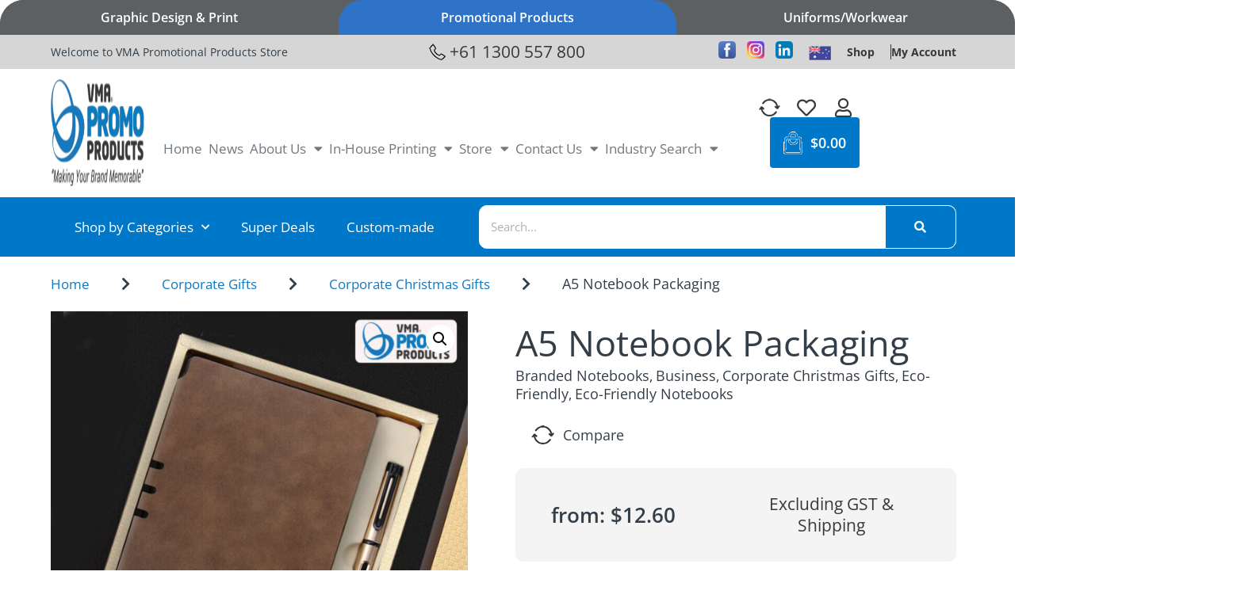

--- FILE ---
content_type: text/css; charset=UTF-8
request_url: https://www.vmapromotionalproducts.com.au/media/elementor/css/post-25008.css?ver=1768497592
body_size: 3505
content:
.elementor-25008 .elementor-element.elementor-element-6ff439a > .elementor-element-populated{transition:background 0.3s, border 0.3s, border-radius 0.3s, box-shadow 0.3s;}.elementor-25008 .elementor-element.elementor-element-6ff439a > .elementor-element-populated > .elementor-background-overlay{transition:background 0.3s, border-radius 0.3s, opacity 0.3s;}.elementor-25008 .elementor-element.elementor-element-0a4e1d4 > .elementor-container > .elementor-column > .elementor-widget-wrap{align-content:center;align-items:center;}.elementor-25008 .elementor-element.elementor-element-0a4e1d4:not(.elementor-motion-effects-element-type-background), .elementor-25008 .elementor-element.elementor-element-0a4e1d4 > .elementor-motion-effects-container > .elementor-motion-effects-layer{background-color:#D6D6D6;}.elementor-25008 .elementor-element.elementor-element-0a4e1d4{transition:background 0.3s, border 0.3s, border-radius 0.3s, box-shadow 0.3s;padding:0% 5% 0% 5%;}.elementor-25008 .elementor-element.elementor-element-0a4e1d4 > .elementor-background-overlay{transition:background 0.3s, border-radius 0.3s, opacity 0.3s;}.elementor-25008 .elementor-element.elementor-element-6932af8 > .elementor-element-populated{padding:8px 0px 8px 0px;}.elementor-25008 .elementor-element.elementor-element-61489bf{font-family:"Open Sans", Sans-serif;font-size:0.823em;line-height:19px;color:var( --e-global-color-f36fd25 );}.elementor-25008 .elementor-element.elementor-element-9e5b376 > .elementor-element-populated{padding:8px 0px 8px 0px;}.elementor-25008 .elementor-element.elementor-element-6d84609 .elementor-icon-list-icon i{color:#383839;transition:color 0.3s;}.elementor-25008 .elementor-element.elementor-element-6d84609 .elementor-icon-list-icon svg{fill:#383839;transition:fill 0.3s;}.elementor-25008 .elementor-element.elementor-element-6d84609{--e-icon-list-icon-size:14px;--icon-vertical-offset:0px;}.elementor-25008 .elementor-element.elementor-element-6d84609 .elementor-icon-list-icon{padding-inline-end:15px;}.elementor-25008 .elementor-element.elementor-element-6d84609 .elementor-icon-list-item > .elementor-icon-list-text, .elementor-25008 .elementor-element.elementor-element-6d84609 .elementor-icon-list-item > a{font-family:"Open Sans", Sans-serif;font-size:1.235em;font-weight:normal;line-height:1.33em;}.elementor-25008 .elementor-element.elementor-element-6d84609 .elementor-icon-list-text{color:var( --e-global-color-text );transition:color 0.3s;}.elementor-bc-flex-widget .elementor-25008 .elementor-element.elementor-element-ffa65ec.elementor-column .elementor-widget-wrap{align-items:center;}.elementor-25008 .elementor-element.elementor-element-ffa65ec.elementor-column.elementor-element[data-element_type="column"] > .elementor-widget-wrap.elementor-element-populated{align-content:center;align-items:center;}.elementor-25008 .elementor-element.elementor-element-ffa65ec.elementor-column > .elementor-widget-wrap{justify-content:flex-end;}.elementor-25008 .elementor-element.elementor-element-ffa65ec > .elementor-element-populated{padding:8px 10px 8px 0px;}.elementor-25008 .elementor-element.elementor-element-32e3819 .elementor-repeater-item-06b0a45.elementor-social-icon{background-color:#02010100;}.elementor-25008 .elementor-element.elementor-element-32e3819 .elementor-repeater-item-d41d8ef.elementor-social-icon{background-color:#02010100;}.elementor-25008 .elementor-element.elementor-element-32e3819 .elementor-repeater-item-9845544.elementor-social-icon{background-color:#02010100;}.elementor-25008 .elementor-element.elementor-element-32e3819{--grid-template-columns:repeat(0, auto);width:auto;max-width:auto;--icon-size:22px;--grid-column-gap:10px;--grid-row-gap:0px;}.elementor-25008 .elementor-element.elementor-element-32e3819 .elementor-widget-container{text-align:center;}.elementor-25008 .elementor-element.elementor-element-32e3819 > .elementor-widget-container{margin:0px 20px 0px 0px;}.elementor-25008 .elementor-element.elementor-element-32e3819 .elementor-social-icon{--icon-padding:0em;}.elementor-25008 .elementor-element.elementor-element-7739379{width:auto;max-width:auto;}.elementor-25008 .elementor-element.elementor-element-7739379 > .elementor-widget-container{margin:0px 20px 0px 0px;}.elementor-25008 .elementor-element.elementor-element-95c3a62{width:auto;max-width:auto;--e-icon-list-icon-size:14px;--icon-vertical-offset:0px;}.elementor-25008 .elementor-element.elementor-element-95c3a62 .elementor-icon-list-icon i{transition:color 0.3s;}.elementor-25008 .elementor-element.elementor-element-95c3a62 .elementor-icon-list-icon svg{transition:fill 0.3s;}.elementor-25008 .elementor-element.elementor-element-95c3a62 .elementor-icon-list-item > .elementor-icon-list-text, .elementor-25008 .elementor-element.elementor-element-95c3a62 .elementor-icon-list-item > a{font-family:"Open Sans", Sans-serif;font-size:0.823em;font-weight:bold;line-height:19px;}.elementor-25008 .elementor-element.elementor-element-95c3a62 .elementor-icon-list-text{color:var( --e-global-color-text );transition:color 0.3s;}.elementor-25008 .elementor-element.elementor-element-5b4afb5 > .elementor-container > .elementor-column > .elementor-widget-wrap{align-content:center;align-items:center;}.elementor-25008 .elementor-element.elementor-element-5b4afb5{padding:1% 5% 1% 5%;}.elementor-25008 .elementor-element.elementor-element-68eaa0d{text-align:start;}.elementor-25008 .elementor-element.elementor-element-68eaa0d img{width:261px;height:136px;}.elementor-25008 .elementor-element.elementor-element-a366496 > .elementor-widget-container{margin:40px 0px 0px 0px;}.elementor-25008 .elementor-element.elementor-element-a366496 .elementor-menu-toggle{margin-right:auto;background-color:#FFFFFF;}.elementor-25008 .elementor-element.elementor-element-a366496 .elementor-nav-menu .elementor-item{font-family:"Open Sans", Sans-serif;font-size:1em;font-weight:400;line-height:1.33em;}.elementor-25008 .elementor-element.elementor-element-a366496 .elementor-nav-menu--main .elementor-item{color:#333E48B3;fill:#333E48B3;padding-left:10px;padding-right:10px;}.elementor-25008 .elementor-element.elementor-element-a366496 .elementor-nav-menu--main .elementor-item:hover,
					.elementor-25008 .elementor-element.elementor-element-a366496 .elementor-nav-menu--main .elementor-item.elementor-item-active,
					.elementor-25008 .elementor-element.elementor-element-a366496 .elementor-nav-menu--main .elementor-item.highlighted,
					.elementor-25008 .elementor-element.elementor-element-a366496 .elementor-nav-menu--main .elementor-item:focus{color:var( --e-global-color-primary );fill:var( --e-global-color-primary );}.elementor-25008 .elementor-element.elementor-element-a366496 .elementor-nav-menu--main .elementor-nav-menu--dropdown, .elementor-25008 .elementor-element.elementor-element-a366496 .elementor-nav-menu__container.elementor-nav-menu--dropdown{box-shadow:3px 3px 6px 0px rgba(0,0,0,0.5);}.elementor-25008 .elementor-element.elementor-element-a366496 .elementor-nav-menu--dropdown a{padding-top:8px;padding-bottom:8px;}.elementor-25008 .elementor-element.elementor-element-a45d5d5 > .elementor-widget-container{margin:0px 0px 0px 0px;padding:0px 0px 0px 0px;}.elementor-25008 .elementor-element.elementor-element-a45d5d5 .elementor-icon-list-icon i{color:var( --e-global-color-text );transition:color 0.3s;}.elementor-25008 .elementor-element.elementor-element-a45d5d5 .elementor-icon-list-icon svg{fill:var( --e-global-color-text );transition:fill 0.3s;}.elementor-25008 .elementor-element.elementor-element-a45d5d5{--e-icon-list-icon-size:24px;--icon-vertical-offset:0px;}.elementor-25008 .elementor-element.elementor-element-a45d5d5 .elementor-icon-list-text{transition:color 0.3s;}.elementor-25008 .elementor-element.elementor-element-826e82d{--main-alignment:right;--divider-style:solid;--subtotal-divider-style:solid;--elementor-remove-from-cart-button:none;--remove-from-cart-button:block;--toggle-button-text-color:var( --e-global-color-text );--toggle-button-border-width:0px;--toggle-icon-size:26px;--toggle-icon-padding:5px 5px 5px 5px;--cart-border-style:none;--cart-close-icon-size:0px;--cart-footer-layout:1fr 1fr;--products-max-height-sidecart:calc(100vh - 240px);--products-max-height-minicart:calc(100vh - 385px);}.elementor-25008 .elementor-element.elementor-element-826e82d .elementor-menu-cart__toggle .elementor-button{font-family:"Open Sans", Sans-serif;font-size:1.0588em;font-weight:600;gap:0px;}.elementor-25008 .elementor-element.elementor-element-826e82d .widget_shopping_cart_content{--subtotal-divider-left-width:0;--subtotal-divider-right-width:0;}.elementor-25008 .elementor-element.elementor-element-87bf16f:not(.elementor-motion-effects-element-type-background), .elementor-25008 .elementor-element.elementor-element-87bf16f > .elementor-motion-effects-container > .elementor-motion-effects-layer{background-color:#0078C9;}.elementor-25008 .elementor-element.elementor-element-87bf16f{transition:background 0.3s, border 0.3s, border-radius 0.3s, box-shadow 0.3s;padding:0% 5% 0% 5%;}.elementor-25008 .elementor-element.elementor-element-87bf16f > .elementor-background-overlay{transition:background 0.3s, border-radius 0.3s, opacity 0.3s;}.elementor-bc-flex-widget .elementor-25008 .elementor-element.elementor-element-618c9c9.elementor-column .elementor-widget-wrap{align-items:center;}.elementor-25008 .elementor-element.elementor-element-618c9c9.elementor-column.elementor-element[data-element_type="column"] > .elementor-widget-wrap.elementor-element-populated{align-content:center;align-items:center;}.elementor-25008 .elementor-element.elementor-element-7701066 .elementor-menu-toggle{margin-right:auto;background-color:#E0E0E000;}.elementor-25008 .elementor-element.elementor-element-7701066 .elementor-nav-menu .elementor-item{font-weight:normal;}.elementor-25008 .elementor-element.elementor-element-7701066 .elementor-nav-menu--main .elementor-item{color:#FFFFFF;fill:#FFFFFF;}.elementor-25008 .elementor-element.elementor-element-7701066 .elementor-nav-menu--main .elementor-item:hover,
					.elementor-25008 .elementor-element.elementor-element-7701066 .elementor-nav-menu--main .elementor-item.elementor-item-active,
					.elementor-25008 .elementor-element.elementor-element-7701066 .elementor-nav-menu--main .elementor-item.highlighted,
					.elementor-25008 .elementor-element.elementor-element-7701066 .elementor-nav-menu--main .elementor-item:focus{color:var( --e-global-color-fe6670a );fill:var( --e-global-color-fe6670a );}.elementor-25008 .elementor-element.elementor-element-7701066 .elementor-nav-menu--dropdown a:hover,
					.elementor-25008 .elementor-element.elementor-element-7701066 .elementor-nav-menu--dropdown a:focus,
					.elementor-25008 .elementor-element.elementor-element-7701066 .elementor-nav-menu--dropdown a.elementor-item-active,
					.elementor-25008 .elementor-element.elementor-element-7701066 .elementor-nav-menu--dropdown a.highlighted,
					.elementor-25008 .elementor-element.elementor-element-7701066 .elementor-menu-toggle:hover,
					.elementor-25008 .elementor-element.elementor-element-7701066 .elementor-menu-toggle:focus{color:var( --e-global-color-fe6670a );}.elementor-25008 .elementor-element.elementor-element-7701066 .elementor-nav-menu--dropdown a:hover,
					.elementor-25008 .elementor-element.elementor-element-7701066 .elementor-nav-menu--dropdown a:focus,
					.elementor-25008 .elementor-element.elementor-element-7701066 .elementor-nav-menu--dropdown a.elementor-item-active,
					.elementor-25008 .elementor-element.elementor-element-7701066 .elementor-nav-menu--dropdown a.highlighted{background-color:var( --e-global-color-accent );}.elementor-25008 .elementor-element.elementor-element-7701066 .elementor-nav-menu--dropdown{border-style:none;}.elementor-25008 .elementor-element.elementor-element-7701066 .elementor-nav-menu--main .elementor-nav-menu--dropdown, .elementor-25008 .elementor-element.elementor-element-7701066 .elementor-nav-menu__container.elementor-nav-menu--dropdown{box-shadow:0px 1px 3px 0px rgba(0, 0, 0, 0.3);}.elementor-25008 .elementor-element.elementor-element-7701066 .elementor-nav-menu--dropdown a{padding-top:8px;padding-bottom:8px;}.elementor-25008 .elementor-element.elementor-element-7701066 div.elementor-menu-toggle{color:var( --e-global-color-fe6670a );}.elementor-25008 .elementor-element.elementor-element-7701066 div.elementor-menu-toggle svg{fill:var( --e-global-color-fe6670a );}.elementor-bc-flex-widget .elementor-25008 .elementor-element.elementor-element-a34df7c.elementor-column .elementor-widget-wrap{align-items:center;}.elementor-25008 .elementor-element.elementor-element-a34df7c.elementor-column.elementor-element[data-element_type="column"] > .elementor-widget-wrap.elementor-element-populated{align-content:center;align-items:center;}.elementor-25008 .elementor-element.elementor-element-181ea08{width:auto;max-width:auto;}.elementor-25008 .elementor-element.elementor-element-181ea08 .elementor-search-form__container{min-height:42px;}.elementor-25008 .elementor-element.elementor-element-181ea08 .elementor-search-form__submit{min-width:calc( 2.1 * 42px );background-color:#0078C9;}body:not(.rtl) .elementor-25008 .elementor-element.elementor-element-181ea08 .elementor-search-form__icon{padding-left:calc(42px / 3);}body.rtl .elementor-25008 .elementor-element.elementor-element-181ea08 .elementor-search-form__icon{padding-right:calc(42px / 3);}.elementor-25008 .elementor-element.elementor-element-181ea08 .elementor-search-form__input, .elementor-25008 .elementor-element.elementor-element-181ea08.elementor-search-form--button-type-text .elementor-search-form__submit{padding-left:calc(42px / 3);padding-right:calc(42px / 3);}.elementor-25008 .elementor-element.elementor-element-181ea08 .elementor-search-form__input,
					.elementor-25008 .elementor-element.elementor-element-181ea08 .elementor-search-form__icon,
					.elementor-25008 .elementor-element.elementor-element-181ea08 .elementor-lightbox .dialog-lightbox-close-button,
					.elementor-25008 .elementor-element.elementor-element-181ea08 .elementor-lightbox .dialog-lightbox-close-button:hover,
					.elementor-25008 .elementor-element.elementor-element-181ea08.elementor-search-form--skin-full_screen input[type="search"].elementor-search-form__input{color:#333E48AB;fill:#333E48AB;}.elementor-25008 .elementor-element.elementor-element-181ea08:not(.elementor-search-form--skin-full_screen) .elementor-search-form__container{background-color:var( --e-global-color-fe6670a );border-color:var( --e-global-color-fe6670a );border-width:1px 1px 1px 1px;border-radius:10px;}.elementor-25008 .elementor-element.elementor-element-181ea08.elementor-search-form--skin-full_screen input[type="search"].elementor-search-form__input{background-color:var( --e-global-color-fe6670a );border-color:var( --e-global-color-fe6670a );border-width:1px 1px 1px 1px;border-radius:10px;}.elementor-25008 .elementor-element.elementor-element-70f3011:not(.elementor-motion-effects-element-type-background), .elementor-25008 .elementor-element.elementor-element-70f3011 > .elementor-motion-effects-container > .elementor-motion-effects-layer{background-color:#F1BB77;}.elementor-25008 .elementor-element.elementor-element-70f3011{transition:background 0.3s, border 0.3s, border-radius 0.3s, box-shadow 0.3s;padding:0% 5% 0% 5%;}.elementor-25008 .elementor-element.elementor-element-70f3011 > .elementor-background-overlay{transition:background 0.3s, border-radius 0.3s, opacity 0.3s;}.elementor-bc-flex-widget .elementor-25008 .elementor-element.elementor-element-b8caeaa.elementor-column .elementor-widget-wrap{align-items:center;}.elementor-25008 .elementor-element.elementor-element-b8caeaa.elementor-column.elementor-element[data-element_type="column"] > .elementor-widget-wrap.elementor-element-populated{align-content:center;align-items:center;}.elementor-25008 .elementor-element.elementor-element-b8caeaa > .elementor-element-populated{padding:0px 0px 0px 0px;}.elementor-25008 .elementor-element.elementor-element-8157264{width:100%;max-width:100%;text-align:center;font-size:1.4em;font-weight:600;}.elementor-theme-builder-content-area{height:400px;}.elementor-location-header:before, .elementor-location-footer:before{content:"";display:table;clear:both;}@media(max-width:1366px) and (min-width:480px){.elementor-25008 .elementor-element.elementor-element-618c9c9{width:50%;}.elementor-25008 .elementor-element.elementor-element-a34df7c{width:50%;}.elementor-25008 .elementor-element.elementor-element-b8caeaa{width:100%;}}@media(max-width:1170px){.elementor-25008 .elementor-element.elementor-element-6d84609 .elementor-icon-list-item > .elementor-icon-list-text, .elementor-25008 .elementor-element.elementor-element-6d84609 .elementor-icon-list-item > a{font-size:1em;}.elementor-25008 .elementor-element.elementor-element-fd12493 > .elementor-element-populated{padding:0px 20px 0px 0px;}.elementor-25008 .elementor-element.elementor-element-68eaa0d img{width:261px;}.elementor-bc-flex-widget .elementor-25008 .elementor-element.elementor-element-5fa8f01.elementor-column .elementor-widget-wrap{align-items:flex-end;}.elementor-25008 .elementor-element.elementor-element-5fa8f01.elementor-column.elementor-element[data-element_type="column"] > .elementor-widget-wrap.elementor-element-populated{align-content:flex-end;align-items:flex-end;}.elementor-25008 .elementor-element.elementor-element-a366496 > .elementor-widget-container{margin:0px 0px 10px 0px;}.elementor-25008 .elementor-element.elementor-element-a366496 .elementor-nav-menu .elementor-item{font-size:1.2rem;}.elementor-25008 .elementor-element.elementor-element-a366496 .elementor-nav-menu--dropdown .elementor-item, .elementor-25008 .elementor-element.elementor-element-a366496 .elementor-nav-menu--dropdown  .elementor-sub-item{font-size:1.2em;}.elementor-25008 .elementor-element.elementor-element-a366496{--nav-menu-icon-size:40px;}.elementor-25008 .elementor-element.elementor-element-7701066 .elementor-nav-menu .elementor-item{font-size:1.2rem;}.elementor-25008 .elementor-element.elementor-element-7701066 .elementor-nav-menu--dropdown .elementor-item, .elementor-25008 .elementor-element.elementor-element-7701066 .elementor-nav-menu--dropdown  .elementor-sub-item{font-size:1.2em;}.elementor-25008 .elementor-element.elementor-element-7701066{--nav-menu-icon-size:30px;}}@media(max-width:992px){.elementor-25008 .elementor-element.elementor-element-61489bf{font-size:0.7em;}.elementor-25008 .elementor-element.elementor-element-6d84609 .elementor-icon-list-item > .elementor-icon-list-text, .elementor-25008 .elementor-element.elementor-element-6d84609 .elementor-icon-list-item > a{font-size:0.9em;}.elementor-25008 .elementor-element.elementor-element-7739379 > .elementor-widget-container{margin:0px 10px 0px 0px;}.elementor-25008 .elementor-element.elementor-element-95c3a62 .elementor-icon-list-item > .elementor-icon-list-text, .elementor-25008 .elementor-element.elementor-element-95c3a62 .elementor-icon-list-item > a{font-size:0.7em;}.elementor-25008 .elementor-element.elementor-element-68eaa0d img{height:96px;}.elementor-25008 .elementor-element.elementor-element-7701066{--nav-menu-icon-size:30px;}.elementor-25008 .elementor-element.elementor-element-8157264{font-size:1.2em;}}@media(max-width:767px){.elementor-25008 .elementor-element.elementor-element-61489bf{text-align:center;font-size:0.823em;}.elementor-25008 .elementor-element.elementor-element-ffa65ec.elementor-column > .elementor-widget-wrap{justify-content:center;}.elementor-25008 .elementor-element.elementor-element-a366496 > .elementor-widget-container{margin:0px 0px 5px 0px;}.elementor-25008 .elementor-element.elementor-element-a45d5d5{--e-icon-list-icon-size:24px;}.elementor-25008 .elementor-element.elementor-element-7701066 .elementor-nav-menu--dropdown .elementor-item, .elementor-25008 .elementor-element.elementor-element-7701066 .elementor-nav-menu--dropdown  .elementor-sub-item{font-size:17px;}.elementor-25008 .elementor-element.elementor-element-8157264{font-size:1.2em;}}@media(max-width:479px){.elementor-25008 .elementor-element.elementor-element-6932af8{width:50%;}.elementor-25008 .elementor-element.elementor-element-61489bf{font-size:9px;line-height:1.2em;}.elementor-25008 .elementor-element.elementor-element-9e5b376{width:50%;}.elementor-25008 .elementor-element.elementor-element-6d84609{--e-icon-list-icon-size:10px;}.elementor-25008 .elementor-element.elementor-element-6d84609 .elementor-icon-list-item > .elementor-icon-list-text, .elementor-25008 .elementor-element.elementor-element-6d84609 .elementor-icon-list-item > a{font-size:12px;}.elementor-25008 .elementor-element.elementor-element-fd12493{width:40%;z-index:1;}.elementor-25008 .elementor-element.elementor-element-68eaa0d{text-align:center;}.elementor-25008 .elementor-element.elementor-element-68eaa0d img{max-width:80%;height:78px;}.elementor-25008 .elementor-element.elementor-element-5fa8f01{width:60%;z-index:1;}.elementor-25008 .elementor-element.elementor-element-618c9c9{width:20%;}.elementor-25008 .elementor-element.elementor-element-a34df7c{width:80%;}.elementor-25008 .elementor-element.elementor-element-8157264{font-size:1em;}}@media(min-width:480px){.elementor-25008 .elementor-element.elementor-element-fd12493{width:22.542%;}.elementor-25008 .elementor-element.elementor-element-5fa8f01{width:55.193%;}.elementor-25008 .elementor-element.elementor-element-89ad4fa{width:21.57%;}.elementor-25008 .elementor-element.elementor-element-618c9c9{width:39.244%;}.elementor-25008 .elementor-element.elementor-element-a34df7c{width:60.756%;}}@media(max-width:1170px) and (min-width:480px){.elementor-25008 .elementor-element.elementor-element-6932af8{width:40%;}.elementor-25008 .elementor-element.elementor-element-fd12493{width:20%;}.elementor-25008 .elementor-element.elementor-element-5fa8f01{width:30%;}.elementor-25008 .elementor-element.elementor-element-89ad4fa{width:50%;}.elementor-25008 .elementor-element.elementor-element-618c9c9{width:7%;}.elementor-25008 .elementor-element.elementor-element-a34df7c{width:93%;}.elementor-25008 .elementor-element.elementor-element-b8caeaa{width:100%;}}@media(max-width:992px) and (min-width:480px){.elementor-25008 .elementor-element.elementor-element-6932af8{width:39%;}.elementor-25008 .elementor-element.elementor-element-9e5b376{width:25%;}.elementor-25008 .elementor-element.elementor-element-ffa65ec{width:35%;}.elementor-25008 .elementor-element.elementor-element-618c9c9{width:10%;}.elementor-25008 .elementor-element.elementor-element-a34df7c{width:90%;}}@media(max-width:767px) and (min-width:480px){.elementor-25008 .elementor-element.elementor-element-6932af8{width:50%;}.elementor-25008 .elementor-element.elementor-element-9e5b376{width:50%;}.elementor-25008 .elementor-element.elementor-element-ffa65ec{width:100%;}.elementor-25008 .elementor-element.elementor-element-fd12493{width:30%;}.elementor-25008 .elementor-element.elementor-element-5fa8f01{width:10%;}.elementor-25008 .elementor-element.elementor-element-89ad4fa{width:60%;}.elementor-25008 .elementor-element.elementor-element-618c9c9{width:20%;}.elementor-25008 .elementor-element.elementor-element-a34df7c{width:80%;}}/* Start custom CSS for text-editor, class: .elementor-element-61489bf */.elementor-25008 .elementor-element.elementor-element-61489bf p{margin-bottom:0;}/* End custom CSS */
/* Start custom CSS for icon-list, class: .elementor-element-6d84609 */.elementor-25008 .elementor-element.elementor-element-6d84609 i{display:none;}
.elementor-25008 .elementor-element.elementor-element-6d84609 li .elementor-icon-list-icon{width:21px; height:21px; background:url(https://www.vmapromotionalproducts.com.au/media/2022/09/black-phone-icon.png) no-repeat center;}/* End custom CSS */
/* Start custom CSS for social-icons, class: .elementor-element-32e3819 */.elementor-25008 .elementor-element.elementor-element-32e3819 i:before{
    display: none;
}
.elementor-25008 .elementor-element.elementor-element-32e3819 .fa-facebook{
    background: url('/media/2023/07/Facebook.png') no-repeat center;
    background-size: contain;
}
.elementor-25008 .elementor-element.elementor-element-32e3819 .fa-instagram{
    background: url('/media/2023/07/Instagram.png') no-repeat center;
    background-size: contain;
}
.elementor-25008 .elementor-element.elementor-element-32e3819 .fa-linkedin{
    background: url('/media/2023/07/LinkedIn.png') no-repeat center;
    background-size: contain;
}

@media(max-width: 1170px){
    .elementor-25008 .elementor-element.elementor-element-32e3819{
        width: 100%;
        
    }
    .elementor-25008 .elementor-element.elementor-element-32e3819 .elementor-widget-container{
        text-align: right;
        margin-right: 0;
        margin-bottom: 10px;
    }
}/* End custom CSS */
/* Start custom CSS for image, class: .elementor-element-7739379 */.elementor-25008 .elementor-element.elementor-element-7739379 .elementor-image{display: flex}
.elementor-25008 .elementor-element.elementor-element-7739379 .elementor-image img{display:block;}/* End custom CSS */
/* Start custom CSS for icon-list, class: .elementor-element-95c3a62 */.elementor-25008 .elementor-element.elementor-element-95c3a62 li:first-child{border-right:1px solid #333; padding-right:20px;}/* End custom CSS */
/* Start custom CSS for column, class: .elementor-element-fd12493 */@media(max-width: 1600px) and (min-width: 1170px){
    .elementor-25008 .elementor-element.elementor-element-fd12493{
        width: 12%;
        padding-right: 20px;
    }
}/* End custom CSS */
/* Start custom CSS for nav-menu, class: .elementor-element-a366496 */.elementor-25008 .elementor-element.elementor-element-a366496 .elementor-nav-menu--main .elementor-item{transition: all 0.35s;}
.elementor-25008 .elementor-element.elementor-element-a366496 .elementor-nav-menu--main .elementor-item:hover{text-decoration: underline;}

@media(max-width: 1600px) and (min-width: 1170px){
    .elementor-25008 .elementor-element.elementor-element-a366496 .elementor-nav-menu--main .elementor-item{
        padding-left: 4px;
        padding-right: 4px;
    }
}

@media screen and (max-width: 1170px){
    .elementor-25008 .elementor-element.elementor-element-a366496 .elementor-nav-menu--layout-horizontal{
        display: none;
    }
    .elementor-25008 .elementor-element.elementor-element-a366496 .elementor-menu-toggle{
        display: block;
    }
    .elementor-25008 .elementor-element.elementor-element-a366496 .elementor-menu-toggle +.elementor-nav-menu__container{position: fixed; width: 250px !important; height: 100vh; margin-top:0; 
        margin-top: 0!important;
        top:0 !important;
        left:0!important;
        transform: translate(-250px, 0);
        -webkit-transform: translate(-250px, 0);
        -moz-transform: translate(-250px, 0);
        transform-origin: left;
        max-height:100vh;
        opacity:0.5;
        -webkit-transition: transform 0.5s, -webkit-transform 0.5s, opacity 0.5s;
        transition: transform 0.5s,-webkit-transform 0.5s, opacity 0.5s;
        -o-transition: transform  0.5s, -webkit-transform 0.5s, opacity 0.5s;
        transition: transform 0.5s, -webkit-transform 0.5s, opacity 0.5s;
box-shadow: 1px 1px 5px #ccc; -moz-box-shadow: 1px 1px 5px #ccc; -webkit-box-shadow: 1px 1px 5px #ccc;
display: block;
    } 
    .elementor-25008 .elementor-element.elementor-element-a366496 .elementor-menu-toggle.elementor-active +.elementor-nav-menu__container {
        max-width: 100vh;
        transform: translate(0, 0);
        -webkit-transform: translate(0, 0);
        -moz-transform: translate(0, 0);
        transform-origin: left;
        max-height:100vh;
        opacity:1;
        z-index:9;
    }
}

@media screen and (max-width: 767px){
    .elementor-25008 .elementor-element.elementor-element-a366496 .elementor-menu-toggle{
        margin-left: auto;
        margin-right: 0;
    }
    
}/* End custom CSS */
/* Start custom CSS for column, class: .elementor-element-5fa8f01 */@media(max-width: 1600px) and (min-width: 1170px){
    .elementor-25008 .elementor-element.elementor-element-5fa8f01{
        width: 65%;
    }
}/* End custom CSS */
/* Start custom CSS for icon-list, class: .elementor-element-a45d5d5 */.elementor-25008 .elementor-element.elementor-element-a45d5d5 li:nth-child(1) i{display:none;}
.elementor-25008 .elementor-element.elementor-element-a45d5d5 li:nth-child(1) .elementor-icon-list-icon{display:block; width:28px; height:23px; background:url(https://www.vmapromotionalproducts.com.au/media/2022/09/reload-icon.png) no-repeat center;}

@media screen and (max-width:1366px){
    .elementor-25008 .elementor-element.elementor-element-a45d5d5 .elementor-icon-list-items.elementor-inline-items .elementor-icon-list-item{margin-left:5px; margin-right:5px;}
}/* End custom CSS */
/* Start custom CSS for woocommerce-menu-cart, class: .elementor-element-826e82d */.elementor-25008 .elementor-element.elementor-element-826e82d #elementor-menu-cart__toggle_button{display:flex;}
.elementor-25008 .elementor-element.elementor-element-826e82d #elementor-menu-cart__toggle_button:focus{background:transparent;}
.elementor-25008 .elementor-element.elementor-element-826e82d .elementor-button-text{order:2; margin-left:10px;}
.elementor-25008 .elementor-element.elementor-element-826e82d .elementor-button-icon{width:24px; height:29px; background: url(https://www.vmapromotionalproducts.com.au/media/2022/09/cart-icon.png) no-repeat center;}
.elementor-25008 .elementor-element.elementor-element-826e82d .elementor-button-icon i{display:none;}/* End custom CSS */
/* Start custom CSS for column, class: .elementor-element-89ad4fa */.elementor-25008 .elementor-element.elementor-element-89ad4fa.right-header &gt; .elementor-column-wrap &gt; .elementor-widget-wrap{display:flex; justify-content: right;}
.elementor-25008 .elementor-element.elementor-element-89ad4fa.right-header .col2{width:auto; margin-bottom:0;}
.elementor-25008 .elementor-element.elementor-element-89ad4fa.right-header .col3{width:auto; justify-content:right; margin-left:20px;}

@media(max-width: 1170px) and (min-width:768px){
    .elementor-25008 .elementor-element.elementor-element-89ad4fa .elementor-widget-wrap{
        justify-content: flex-end;
    }
}

@media screen and (max-width: 575px){
    .elementor-25008 .elementor-element.elementor-element-89ad4fa.right-header .col3{margin-left:10px;}
    .elementor-25008 .elementor-element.elementor-element-89ad4fa .elementor-widget-wrap{
        justify-content: center;
    }
}

@media screen and (max-width: 479px){
    .elementor-25008 .elementor-element.elementor-element-89ad4fa.right-header &gt; .elementor-column-wrap &gt; .elementor-widget-wrap{justify-content:center;}
}/* End custom CSS */
/* Start custom CSS for nav-menu, class: .elementor-element-7701066 */.elementor-25008 .elementor-element.elementor-element-7701066 .elementor-nav-menu--dropdown{
    min-width: 260px !important;
}
.elementor-25008 .elementor-element.elementor-element-7701066 .elementor-nav-menu--dropdown a{
    display: flex;
    justify-content: space-between;
    border: 0 none;
}


@media screen and (max-width: 1170px){
    .elementor-25008 .elementor-element.elementor-element-7701066 .elementor-nav-menu--layout-horizontal{
        display: none;
    }
    .elementor-25008 .elementor-element.elementor-element-7701066 .elementor-menu-toggle{
        display: block;
    }
    .elementor-25008 .elementor-element.elementor-element-7701066 .elementor-menu-toggle +.elementor-nav-menu__container{position: fixed; width: 250px !important; height: 100vh; margin-top:0; 
        margin-top: 0!important;
        top:0 !important;
        left:0!important;
        transform: translate(-280px, 0);
        -webkit-transform: translate(-280px, 0);
        -moz-transform: translate(-280px, 0);
        transform-origin: left;
        max-height:100vh;
        opacity:0.5;
        -webkit-transition: transform 0.5s, -webkit-transform 0.5s, opacity 0.5s;
        transition: transform 0.5s,-webkit-transform 0.5s, opacity 0.5s;
        -o-transition: transform  0.5s, -webkit-transform 0.5s, opacity 0.5s;
        transition: transform 0.5s, -webkit-transform 0.5s, opacity 0.5s;
box-shadow: 1px 1px 5px #ccc; -moz-box-shadow: 1px 1px 5px #ccc; -webkit-box-shadow: 1px 1px 5px #ccc;
display: block;
    } 
    .elementor-25008 .elementor-element.elementor-element-7701066 .elementor-menu-toggle.elementor-active +.elementor-nav-menu__container {
        max-width: 100vh;
        transform: translate(0, 0);
        -webkit-transform: translate(0, 0);
        -moz-transform: translate(0, 0);
        transform-origin: left;
        max-height:100vh;
        opacity:1;
        z-index:9;
    }
}/* End custom CSS */
/* Start custom CSS for column, class: .elementor-element-618c9c9 */@media screen and (max-width: 1440px){
    .elementor-25008 .elementor-element.elementor-element-618c9c9{width:46%;}
}

@media screen and (max-width: 1191px){
    .elementor-25008 .elementor-element.elementor-element-618c9c9{width:7%;}
}

@media screen and (max-width: 991px){
    .elementor-25008 .elementor-element.elementor-element-618c9c9{width:10%;}
}

@media screen and (max-width: 767px){
    .elementor-25008 .elementor-element.elementor-element-618c9c9{width:15%;}
}

@media screen and (max-width: 575px){
    .elementor-25008 .elementor-element.elementor-element-618c9c9{width:20%;}
}/* End custom CSS */
/* Start custom CSS for search-form-2, class: .elementor-element-181ea08 */.elementor-25008 .elementor-element.elementor-element-181ea08.elementor-element{width:100%;}
.elementor-25008 .elementor-element.elementor-element-181ea08 .elementor-search-form__input{line-height:40px;}

@media(max-width: 767px){
    .elementor-25008 .elementor-element.elementor-element-181ea08 select{
        display: none;
    }
}/* End custom CSS */
/* Start custom CSS for column, class: .elementor-element-a34df7c */@media screen and (max-width: 1440px){
    .elementor-25008 .elementor-element.elementor-element-a34df7c{width:54%;}
}

@media screen and (max-width: 1191px){
    .elementor-25008 .elementor-element.elementor-element-a34df7c{width:93%;}
}

@media screen and (max-width: 991px){
    .elementor-25008 .elementor-element.elementor-element-a34df7c{width:90%;}
}

@media screen and (max-width: 767px){
    .elementor-25008 .elementor-element.elementor-element-a34df7c{width:85%;}
}

@media screen and (max-width: 575px){
    .elementor-25008 .elementor-element.elementor-element-a34df7c{width:80%;}
}/* End custom CSS */
/* Start custom CSS for text-editor, class: .elementor-element-8157264 */.elementor-25008 .elementor-element.elementor-element-8157264{overflow:hidden;}
.elementor-25008 .elementor-element.elementor-element-8157264 p{display:flex; align-items:center; justify-content: center; margin-bottom:0;}
.elementor-25008 .elementor-element.elementor-element-8157264 img{display:inline-block; margin-left:7px;}
.elementor-25008 .elementor-element.elementor-element-8157264 a{
    font-size: inherit;
    font-weight: inherit;
}/* End custom CSS */

--- FILE ---
content_type: text/css; charset=UTF-8
request_url: https://www.vmapromotionalproducts.com.au/wp-app/cache/min/1/wp-app/themes/hello-elementor-child/elementor-widgets/widgets/related-products-carousel/css/style.css?ver=1768497604
body_size: 389
content:
.related-products-carousel{display:flex}.related-products-carousel__item{background:#fff;width:33%;position:relative;margin:15px 22px}.related-products-carousel__inner{padding:30px 40px 80px;display:block;background-size:auto 150px!important;box-shadow:0 3px 6px #00000029;border-radius:10px;height:100%}.related-products-carousel__content{width:55%}.related-products-carousel__image{width:55%;margin-left:5%;padding-bottom:40%}.related-products-carousel__cats{font-size:.647em;height:50px;line-height:1.363;font-family:'Open Sans',sans-serif;font-weight:400;color:#333E48;position:relative;z-index:2;margin-bottom:15px}.related-products-carousel__cats a{color:#333E48;font-weight:400;font-size:1em;line-height:1.363;font-family:'Open Sans',sans-serif}h3.related-products-carousel__title{font-size:1.235em;line-height:1.647;font-family:'Open Sans',sans-serif;font-weight:700;color:#0078C9;margin:0}.related-products-carousel__link{color:#333E48;position:absolute;width:100%;height:100%;z-index:1}.related-products-carousel__img-holder{margin-bottom:20px;text-align:center}.slick-slide img.related-products-carousel__img{object-fit:cover;display:inline-block;max-height:240px}.related-products-carousel__price{font-size:1.411em;line-height:1.375;font-family:'Open Sans',sans-serif;font-weight:700;color:#333E48;display:block;position:absolute;bottom:20px}a.related-products-carousel__button{text-decoration:none;background-color:#0078C9;border-radius:15px;font-size:1.235em;line-height:54px;font-family:'Open Sans',sans-serif;font-weight:400;color:#fff;display:block;width:216px;margin:0 auto;height:54px;text-align:center;transition:all 0.3s}.related-products-carousel__link:hover+.related-products-carousel__inner a.related-products-carousel__button{background-color:#0078c9c4}.slick-track{display:flex!important}.slick-slide{height:inherit!important}.related-products-carousel button.slick-arrow{background:transparent url(../../../../../../../../../../themes/hello-elementor-child/elementor-widgets/widgets/related-products-carousel/img/left-arrow.png) no-repeat center;width:40px;height:40px;text-indent:-9999px}.related-products-carousel button.slick-arrow.slick-prev{background:transparent url(../../../../../../../../../../themes/hello-elementor-child/elementor-widgets/widgets/related-products-carousel/img/left-arrow.png) no-repeat center;left:-60px}.related-products-carousel button.slick-arrow.slick-prev:before{display:none}.related-products-carousel button.slick-arrow.slick-next{background:transparent url(../../../../../../../../../../themes/hello-elementor-child/elementor-widgets/widgets/related-products-carousel/img/right-arrow.png) no-repeat center;right:-60px}.related-products-carousel button.slick-arrow.slick-next:before{display:none}@media screen and (max-width:1366px){.related-products-carousel__inner{padding:20px 20px 70px}}@media screen and (max-width:767px){.related-products-carousel button.slick-arrow.slick-prev{left:-30px}.related-products-carousel button.slick-arrow.slick-next{right:-30px}}@media screen and (max-width:575px){h3.related-products-carousel__title{font-size:1.2em}}@media screen and (max-width:479px){.related-products-carousel__inner{padding:10px 20px;background-size:auto 120px!important}.related-products-carousel__price{font-size:.95em;position:static}}

--- FILE ---
content_type: application/javascript;charset=UTF-8
request_url: https://vmap-zgph.maillist-manage.com/ua/TrailEvent?category=update&action=view&trackingCode=ZCFORMVIEW&viewFrom=URL_ACTION&zx=12902cf1d&signupFormIx=3zbc1dbd89985db1ab63da537c936e6e97d592579b4cc7929deffa518a75aea963&zcvers=3.0&source=https%3A%2F%2Fwww.vmapromotionalproducts.com.au%2Fproduct%2Fa5-notebook-packaging%2F
body_size: 805
content:
zcParamsCallback({orgIx:"3z8df673e87bb8d1c33aaeedbd67b2841f998531a391300aa9d9437e2ed5a3e430", actIx:"3z2d9e19172872a26032e1ddf84c0613b71fa0a37baec948f3ba0180298343ca09",custIx:"3zb10000125c4aade5cbfc4bd82fd973ee2f787cad18aced4059d94e441f58dfbb"});
zcSFReferrerCallback({status:"200",encryptSFId:"3zbc1dbd89985db1ab63da537c936e6e97d592579b4cc7929deffa518a75aea963",zc_ref:"3zb10000125c4aade5cbfc4bd82fd973eeb095eadd52c760df72f14604f61e5185",cntrIx:"3zbc1dbd89985db1ab63da537c936e6e973e67eaadd31f0f9511d8b4dcf728f694"});


--- FILE ---
content_type: text/javascript; charset=UTF-8
request_url: https://www.vmapromotionalproducts.com.au/wp-app/cache/min/1/campaign/static8/js/optin.min.7d194fa014886f5ee8a9141a6f1d6a6d.js?ver=1768380398
body_size: 16925
content:
var monthFullNames=["January","February","March","April","May","June","July","August","September","October","November","December"],monthShortNames=["Jan","Feb","Mar","Apr","May","Jun","Jul","Aug","Sep","Oct","Nov","Dec"],ZCMP_RedirUrl=ZCMP_RedirUrl||"maillist-manage.com",ZC_URL=ZC_URL||"campaigns.zoho.com",ZCSF_Arr=ZCSF_Arr||new Array,ZCSF={},ZCSFGLB1={mLeave:!1,scr:!1,tmOnSite:!1,zcSignedUp:!1},ZCSFGLB2=ZCSFGLB2||{};ZCSFGLB2.SFLen=ZCSFGLB2.SFLen||0,ZCSFGLB2.onLd=ZCSFGLB2.onLd||!1,ZCSFGLB2.flag=ZCSFGLB2.flag||!1;var ZCSF_timer=(new Date).getTime(),ZCMH_sfid=[],ajaxUrl="",zcexp_date=new Date;zcexp_date.setTime(zcexp_date.getTime()+26784e5),"function"!=typeof Object.assign&&Object.defineProperty(Object,"assign",{value:function(e,t){"use strict";if(null==e)throw new TypeError("Cannot convert undefined or null to object");for(var r=Object(e),n=1;n<arguments.length;n++){var o=arguments[n];if(null!=o)for(var i in o)Object.prototype.hasOwnProperty.call(o,i)&&(r[i]=o[i])}return r},writable:!0,configurable:!0}),"function"!=typeof document.querySelectorAll&&(document.querySelectorAll=function(e){var t,r=document.createElement("style"),n=[];for(document.documentElement.firstChild.appendChild(r),document._qsa=[],r.styleSheet.cssText=e+"{x-qsa:expression(document._qsa && document._qsa.push(this))}",window.scrollBy(0,0),r.parentNode.removeChild(r);document._qsa.length;)(t=document._qsa.shift()).style.removeAttribute("x-qsa"),n.push(t);return document._qsa=null,n}),"function"!=typeof document.querySelector&&(document.querySelector=function(e){var t=document.querySelectorAll(e);return t.length?t[0]:null});var new_optin_response_in=0,duplicate_optin_response_in=0,signedup=!1,ZCWA={},loadreCaptcha=function(e,t){void 0===e&&(e="light"),void 0===t&&window.theme&&(e=window.theme),void 0===t&&(t="");var r=document.querySelector(t+"#recapDiv");try{var n=grecaptcha.render(r,{sitekey:"6LdNeDUUAAAAABpwRBYbCMJvQoxLi4d31Oho0EBw",theme:e}),o=t.trim().replace("#sf","").replace(/(\[.*signupform)|(\"\])/g,"");window[o+"_recaptcha"]=n}catch(e){return}},_setOptin=function(e,t,r,n,o,i){void 0===r&&(r=""),void 0===n&&(n=!1);var a=getElementVal(document.querySelector(r+"#formType")),c=getElementVal(document.querySelector(r+"#zc_Url"));if("QuickForm"!==a){var l=document.querySelector(r+"table#listRelTable");if(void 0!==l&&l){var s=l.querySelectorAll('input[type="checkbox"][name="listCheckBox"]');if(s)for(var d=0;d<s.length;d++){var u=s[d];u.removeEventListener("click",getcheckedListIds),u.addEventListener("click",getcheckedListIds)}}var p=document.querySelectorAll(r+".dateClass");if(p&&p.length>0)if("undefined"==typeof flatpickr){var m=document.createElement("script"),f=document.createElement("link"),y="https://"+c+"/css/flatpickr.min.css",S="https://"+c+"/js/flatpickr.min.js";m.src=S,f.href=y,f.rel="stylesheet";var v="loadDatePicker_"+r.trim().replace("#sf","");window[v]=function(){flatpickr(r+".dateClass",{dateFormat:"m/d/Y"}),delete window[v]},m.onload=window[v],document.head.appendChild(m),document.head.appendChild(f)}else flatpickr(r+".dateClass",{dateFormat:"m/d/Y"});if(2!=i){var h=!0;if(document.getElementById("isCaptchaNeeded")&&(h=document.getElementById("isCaptchaNeeded").value),"true"==h||1==h)if("undefined"==typeof grecaptcha||void 0===grecaptcha.render){m=document.createElement("script");var g=r.trim().replace("#sf","").replace(/(\[.*signupform)|(\"\])/g,"");m.src="https://www.google.com/recaptcha/api.js?onload=loadCaptcha_"+g,window["loadCaptcha_"+g]=function(){loadreCaptcha(o,r),delete window["loadCaptcha_"+g]},document.head.appendChild(m)}else loadreCaptcha(o,r)}else{var C="https://"+c+"/campaigns/CaptchaVerify.zc?mode=generate",_=document.getElementById("captchaDiv");loadCaptcha(C,_,r)}}var b=document.querySelector(r+"[id='zcWebOptin2']"),F=document.querySelector(r+"[id='zcWebOptin']");!b||"button"==b.getAttribute("type")&&"input"===F.getAttribute("type")||(n?b.addEventListener("click",function(e){return e.stopPropagation(),e.preventDefault(),!1}):b.addEventListener("click",function(n){return saveOptin(document.querySelector(r+"#contactcreateform"),e,t,r,n),n.stopPropagation(),n.preventDefault(),!1})),!F||"button"===F.getAttribute("type")&&"input"===F.getAttribute("type")?F&&F.addEventListener("click",function(n){saveOptin(F,e,t,r,n)}):n?(F.setAttribute("onclick","return false;"),F.addEventListener("click",function(e){return e.stopPropagation(),e.preventDefault(),!1})):F.setAttribute("onclick","saveOptin(this,"+e+","+t+",'"+r+"',event);");var w=document.querySelector(r+"[id='zcampaignOptinForm']");w&&(n?w.addEventListener("keypress",function(e){if(13==e.keyCode)return e.stopPropagation(),e.preventDefault(),!1}):w.addEventListener("keypress",function(n){if(13==n.keyCode&&"textarea"!=n.target.type)return saveOptin(F,e,t,r,n),!1}));try{var O=w.querySelector("#new_optin_response_in"),x=w.querySelector("#duplicate_optin_response_in");if(!O||!x){var Z=getElementVal(w.querySelector("#zc_Url")),z=getElementVal(w.querySelector("#zc_formIx"));sendAjaxReq("https://"+Z+"/ua/Optin?r=t&zc_formIx="+z,z,"GET",!0,function(e){if(e)try{var t=JSON.parse(e);void 0!==t.new_optin_response_in&&w.appendChild(document.createElement("<input type='hidden' value='"+t.new_optin_response_in+"' id='new_optin_response_in' />")),void 0!==t.duplicate_optin_response_in&&w.appendChild(document.createElement("<input type='hidden' value='"+t.duplicate_optin_response_in+"' id='duplicate_optin_response_in' />"))}catch(e){w.appendChild(document.createElement("<input type='hidden' value='"+e+"' id='zcOptinError' />"))}})}}catch(e){w&&w.appendChild(document.createElement("<input type='hidden' value='"+e+"' id='zcOptinError' />"))}b&&(b.removeEventListener("click",webOptinSuccessMessageEvent),b.addEventListener("click",webOptinSuccessMessageEvent)),F&&(F.removeEventListener("click",webOptinSuccessMessageEvent),F.addEventListener("click",webOptinSuccessMessageEvent));var q=document.querySelector("#zcOptinOverLay"),k=document.querySelector("#closeSuccess");document.body.addEventListener("keyup",function(e){27!==e.keyCode&&"27"!==e.keyCode||closeSuccessPopup()}),q&&q.addEventListener("click",function(){closeSuccessPopup()}),k&&k.addEventListener("click",function(){closeSuccessPopup()});var A="none"===w.querySelector("[changeitem='SIGNUP_FORM_FIELD']").style.borderStyle,I=getElementVal(w.querySelector("#fieldBorder")),L=w.querySelectorAll("input[name]"),T=w.querySelectorAll("textarea");if(L&&L.length>0){var E=function(e){var t=L[e];return t.name?"none"==t.style.display?"continue":void(A?t.addEventListener("keyup",function(e){testIfValidChar(e)&&(t.style.borderStyle="none")}):t.addEventListener("keyup",function(e){testIfValidChar(e)&&(t.style.borderColor=I)})):"continue"};for(d=0;d<L.length;d++)E(d)}if(T&&T.length>0){var P=function(e){var t=T[e];return t.name?"none"==t.style.display?"continue":void(A?t.addEventListener("keyup",function(e){testIfValidChar(e)&&(t.style.borderStyle="none")}):t.addEventListener("keyup",function(e){testIfValidChar(e)&&(t.style.borderColor=I)})):"continue"};for(d=0;d<T.length;d++)P(d)}},setupSF=function(e,t,r,n,o,i){void 0===t&&(t=void 0),void 0===r&&(r=!1),void 0==o&&(o=!1);var a=function(){},c=function(){var c=document.querySelectorAll("#"+e),l=[];if(c&&c.length>0)for(var s=0;s<c.length;s++){var d=c[s];if(-1==d.getAttribute("data-type").indexOf("signupform_")){d.setAttribute("data-type","signupform_"+s);var u="#"+e+'[data-type="signupform_'+s+'"] ',p=document.querySelector(u+"#zcampaignOptinForm").getAttribute("action");if(null!=p){var m=p.indexOf("maillist-manage"),f=p.indexOf("/weboptin");-1!=m&&(ZCMP_RedirUrl=p.substring(m,f))}var y=document.querySelector(u+"#customForm div");r||null==y||(null==y.getAttribute("name")||"FORM_CLOSE"==y.getAttribute("name")?document.querySelector(u+"#customForm [name=SIGNUP_BODY]")?document.querySelector(u+"#customForm [name=SIGNUP_BODY]").addEventListener("click",zcSFImpressions,!0):document.querySelector(u+"#customForm [id=SIGNUP_BODY]").addEventListener("click",zcSFImpressions,!0):"SIGNUP_PAGE"==y.getAttribute("name")?y.querySelector("form").addEventListener("click",zcSFImpressions,!0):"SIGNUP_BODY"==y.getAttribute("name")&&y.addEventListener("click",zcSFImpressions,!0));var S=document.querySelector(u+"#zc_trackCode");S&&t&&S.setAttribute("value",t);var v=document.querySelector(u+"#fieldBorder"),h=document.querySelector(u+"[changeItem='SIGNUP_FORM_FIELD']");if(v&&h){var g=h.style.borderColor;v.setAttribute("value",g)}var C="runOnFormSubmit_"+e;void 0===window[C]&&(window[C]=a);var _=document.querySelector(u+"form");_&&l.push(_),_setOptin(!1,window[C],u,r,n,i),r||0!=s||o||trackSignupEvent(t,"view",u)}}if(l&&l.length>0){var b=function(){for(var e=0;e<l.length;e++)sap(l[e])};if("function"!=typeof sap){var F=l[0].getAttribute("action"),w="";try{w=new URL(F).origin+"/js/dig.js"}catch(e){}var O=document.createElement("script");O.onload=b,O.type="application/javascript",O.src=w,document.head.appendChild(O)}else b()}};"complete"!=document.readyState?1==o?c():document.addEventListener("DOMContentLoaded",function(e){c()}):c()},zcSFImpressions=function(e){this.removeEventListener("click",zcSFImpressions,!0);var t={category:"updImpression"};if(t.signupFormIx=this.querySelector("#zc_formIx").value,t.trackingCode=this.querySelector("#zc_trackCode").value,t.action="impression",t.orgId=document.querySelector("#zcOrgIx").value,t.actId=document.querySelector("#zcActIx").value,t.custId=document.querySelector("#zcCustIx").value,t.zx=document.querySelector("#cmpZuid").value,t.visitorType=0,null!=this.querySelector("#zcFormType")){var r="POPUPFORM"==this.querySelector("#zcFormType").value;t.fromPopup=r}var n=ZCMP_RedirUrl;window.location.protocol;makeAjaxReq("https://"+n+"/ua/TrailEvent"+"?callback=processData&"+serializeJson(t))},saveOptin=function(e,t,r,n,o){var i;if(void 0===n&&(n=""),void 0===o&&(o=void 0),validateSignupForm("saveoptin",e,n)){if((i=""!=n?document.querySelector(n+"form"):closest(e,"form"))&&(r&&(t||r()),"_zcSignup"==i.getAttribute("target"))){var a=null,c='<style>*{padding:0;margin:0;}.spinner {margin: 10% auto; width: 70px; text-align: center; }.spinner > div { width: 18px; height: 18px; background-color: #3aba79; border-radius: 100%; display: inline-block; -webkit-animation: bouncedelay 1.4s infinite ease-in-out; animation: bouncedelay 1.4s infinite ease-in-out; -webkit-animation-fill-mode: both; animation-fill-mode: both; }.spinner .bounce1 { -webkit-animation-delay: -0.32s; animation-delay: -0.32s; }.spinner .bounce2 { -webkit-animation-delay: -0.16s; animation-delay: -0.16s; }@keyframes bouncedelay { 0%, 80%, 100% { transform: scale(0.0); -webkit-transform: scale(0.0); } 40% { transform: scale(1.0); -webkit-transform: scale(1.0); } }</style><div class="spinner">  <div class="bounce1"></div>  <div class="bounce2"></div>  <div class="bounce3"></div></div>',l=i.querySelector("#new_optin_response_in"),s=i.querySelector("#duplicate_optin_response_in");l&&s?"0"==l.getAttribute("value")&&((a=window.open("")).document.body.innerHTML=c,a.focus()):void 0!==new_optin_response_in&&void 0!==duplicate_optin_response_in&&0==new_optin_response_in&&((a=window.open("")).document.body.innerHTML=c,a.focus());var d=i.querySelector("#Zc_SignupSuccess");d&&(d.style.display="none");var u=i.querySelector("[name='CONTACT_EMAIL']");if(u){var p=u.value;if(p&&""!=p){if(p=p.trim(),u.value=p,p.length>99){var m=i.querySelector("#errorMsgDiv");m&&(m.style.display=""),u.classList.add("zcerrortxt");var f=i.querySelector("#SIGNUP_BODY");if(f){var y=f.style.backgroundColor;y&&""!=y&&y.indexOf("rgb")>-1&&y.split(",")[0].split("(")[1]>200&&(u.style.background="rgba(255,255,0,1)")}return!1}var S=serializeFormData(i),v=(S+="&responseMode=inline").indexOf("zc_formIx")+10,h=S.substring(v,S.indexOf("&",v));if(S.indexOf("zc_formIx")>-1&&null!=document.querySelector("#zc"+h)){var g;try{g=window.top.location.href}catch(e){g=window.location.href}S+="&sourceURL="+encodeURIComponent(g),S+="&tpIx="+document.querySelector("#zc"+h).value,null!=document.querySelector("#zcCustIx")&&(S+="&custIx="+document.querySelector("#zcCustIx").value),null!=document.querySelector("#zcCntr"+h)&&(S+="&cntrIx="+document.querySelector("#zcCntr"+h).value)}i.querySelector("#p_from")&&"WA"==ZCWA.from&&(S+="&popupInfoMap_Id="+ZCWA.CurrUser+"_"+ZCWA.popupInfoMap_Id+"&FROM_POPUP=true");var C=i.getAttribute("action");if(C&&0!=C.indexOf("https")){var _="https:";0!=C.indexOf("//")&&(_+="//"),C=_+C}sendAjaxReq(C,S,"GET",!0,function(e){if(dataParsing(e,t,r,i,a),resetSignupForm(i,n),window.location.href.indexOf("zoho.com/academy-subscriber.html")>-1){var o=document.querySelector("[name=COUNTRY]").selectedIndex;i.reset(),document.querySelector("[name=COUNTRY]").selectedIndex=o}else i.reset();if("undefined"!=typeof grecaptcha)try{if(n){var c=n.trim().replace("#sf","").replace(/(\[.*signupform)|(\"\])/g,""),l=window[c+"_recaptcha"];l?grecaptcha.reset(l):grecaptcha.reset()}else grecaptcha.reset()}catch(e){}});var b=i.querySelector("#zc_trackCode"),F=getElementVal(b);null!=F&&""!=F||(F="ZCFORMVIEW"),1==signedup?trackSignupEvent(F):signedup=!0}}t&&r&&t&&r()}}else if(o)return o.preventDefault(),o.stopPropagation(),!1},referenceSetter=function(e){imgRef=e},trackSignupEvent=function(e,t,r){void 0===e&&(e=""),void 0===t&&(t="view"),void 0===r&&(r="");var n,o,i,a=document.querySelector(r+"#zc_formIx"),c=document.querySelector(r+"#cmpZuid"),l=document.querySelector(r+"#viewFrom"),s=document.querySelector(r+"[name=zcvers]"),d=!1;if(null!=document.querySelector(r+"#zcFormType")&&(d="POPUPFORM"==document.querySelector(r+"#zcFormType").value),void 0==l?n="URL_ACTION":null!==(n=l.getAttribute("value"))&&void 0!==n&&""!==n||(n="URL_ACTION"),o={},""==e){var u=document.querySelector(r+"#zc_trackCode");u&&(e=u.getAttribute("value"))}o.category="update",o.action=t,o.trackingCode=e,o.viewFrom=n,o.zx=getElementVal(c),o.signupFormIx=getElementVal(a),o.zcvers=getElementVal(s);try{i=window.top.location.href}catch(e){i=window.location.href}o.source=encodeURIComponent(i),d&&(o.fromPopup=d);var p=getZCookie("zc_wa");null!=p&&(o.waCookie=p);var m=document.referrer;void 0!=m&&""!=m&&(o.ref=encodeURIComponent(m));var f=window.location.href.split("?");new Array;if(f[1]&&f.indexOf("socialshare=")>-1){var y=f.indexOf("socialshare="),S=f.indexOf("=",y)+1;y=S,S=f.indexOf("&",y)>-1?f.indexOf("&",y):f.length-1,o.socialshare=f.substring(y,S)}var v={};v.zx=getElementVal(c),v.signupFormIx=getElementVal(a),v.refurl=encodeURIComponent(document.referrer),v.url=encodeURIComponent(window.location.href);var h=document.querySelector(r+"#zc_Url"),g=getElementVal(h);if(void 0!=g&&g.indexOf("http")<0){var C=window.location.protocol;C.indexOf("http")<0&&(C="http:"),g=(C="https:")+"//"+g}makeAjaxReq(ajaxUrl=g+"/ua/TrailEvent"+"?"+serializeJson(o))};function zc_form_data(e){var t=e;if(t.signupFormIx){var r=document.querySelectorAll("#zc_formIx[value='"+t.signupFormIx+"']");if(r)for(var n=0;n<r.length;n++){var o=r[n];if(o){var i=o.form,a=i.querySelector("[name='zcTP']");if(a)a.value=JSON.stringify(e);else{var c=document.createElement("input");c.type="hidden",c.value=JSON.stringify(e),c.name="zcTP",i.appendChild(c)}}}}}function zcVisitorExpCallback(){}var getElementVal=function(e){return e?e.value:void 0};function makeAjaxReq(e){var t=document.createElement("script");t.setAttribute("src",e),t.setAttribute("id","jsonp"),t.setAttribute("async",!1),t.type="application/javascript";var r=document.getElementById("jsonp"),n=document.getElementsByTagName("head")[0];null==r?n.appendChild(t):n.replaceChild(t,r)}var sendAjaxReq=function(e,t,r,n,o){var i,a;void 0===r&&(r="GET"),void 0===n&&(n=!0),void 0===o&&(o=function(e){});try{i=new XMLHttpRequest}catch(e){i=new window.ActiveXObject("Microsoft.XMLHTTP")}a="object"==typeof t?serializeJson(t):t,"GET"==r&&(a&&""!=a&&null!=a&&(e+="?"+a),a=null,e.indexOf("/weboptin.zc")>-1&&(i.withCredentials=!0,i.crossDomain=!0)),i.open(r,e,n),n&&(i.onreadystatechange=function(){4==this.readyState&&o&&o(i.responseText)});try{if("POST"==r&&i.setRequestHeader("Content-Type","application/x-www-form-urlencoded"),i.send(a),!n)return o?o(i.responseText):i.responseText}catch(e){}},serializeJson=function(e){void 0===e&&(e={});for(var t=Object.keys(e),r="",n=0;n<t.length;n++)r+=t[n]+"="+e[t[n]],r+="&";return r.substring(0,r.length-1)};function getcheckedListIds(e){var t=[],r=this.form?this.form:void 0;if(r){var n=r.querySelectorAll("[name='listCheckBox']");if(n&&n.length>0)for(var o=0;o<n.length;o++){var i=n[o];i.checked&&t.push(i.getAttribute("value"))}var a=r.querySelector("#allCheckedListIds");a&&a.setAttribute("value",t.join(",").toString())}}function closeSuccessPopup(e){void 0===e&&(e="");var t=document.querySelector(e+"#zcOptinSuccessPopup"),r=document.querySelector(e+"#zcOptinOverLay");if(t&&fade(t),r&&(r.style.display="none"),void 0!=ZCSF.formId){var n=document.querySelector("#PopupOverLay_SF_"+ZCSF.formId);n&&(n.style.display="none"),document.querySelector("#popup_SF_"+ZCSF.formId).style.display="none"}hideSFPopup()}function fade(e,t,r){void 0===t&&(t=50),void 0===r&&(r=void 0);var n=1,o=e.style.opacity;void 0!==o&&""!=o||(o=1);var i=setInterval(function(){if(n<=.1)return clearInterval(i),e.style.display="none",e.style.opacity=o,e.style.filter="alpha(opacity="+100*o+")",void(r&&r());e.style.opacity=n,e.style.filter="alpha(opacity="+100*n+")",n-=.1*n},t)}function closest(e,t){var r,n;for(["matches","webkitMatchesSelector","mozMatchesSelector","msMatchesSelector","oMatchesSelector"].some(function(e){return"function"==typeof document.body[e]&&(r=e,!0)});e;){if((n=e.parentElement)&&n[r](t))return n;e=n}return null}var webOptinSuccessMessageEvent=function(e){var t=closest(e.target,"[zc-signupform]"),r=document.querySelector(t+"#zcOptinOverLay");r&&r.addEventListener("click",function(){closeSuccessPopup(t)});var n=document.querySelector(t+"#closeSuccess");n&&n.addEventListener("click",function(){closeSuccessPopup(t)}),document.body.addEventListener("keyup",function(e){27==e.keyCode&&closeSuccessPopup(t)})};function getZCValidationString(e){switch(e){case"CONTACT_EMAIL":return"1,true,6,Subscriber Email,2";case"LASTNAME":return"1,false,1,Last Name,2"}}var validateSignupForm=function(e,t,r){var n,o=!1;if(window.location.href.indexOf("zoho.com/academy-subscriber.html")>-1){if(o=!0,null!=document.querySelector("#zerr_CONTACT_EMAIL"))document.querySelector("#zerr_CONTACT_EMAIL").style.display="none",document.querySelector("#zerr_listCheckBox").style.display="none";else{var i=document.querySelector("[name=CONTACT_EMAIL]"),a=document.createElement("label");setZcAttributes(a,{for:"CONTACT_EMAIL",id:"zerr_CONTACT_EMAIL",class:"error",style:"display:none;"}),a.innerText="Please enter a valid email address",i.parentNode.insertBefore(a,i.firstChild),i=document.querySelector("[id=listRelTable] [name=listCheckBox]"),setZcAttributes(a=document.createElement("label"),{for:"listCheckBox",id:"zerr_listCheckBox",class:"error",style:"display:none;"}),a.innerText="You must select at least 1 topic",i.parentNode.insertBefore(a,i.firstChild)}for(var c=document.querySelectorAll("[name=listCheckBox]"),l=!0,s=0;s<c.length;s++)if(c[s].checked){l=!1;break}l&&(o=!1,document.querySelector("#zerr_listCheckBox").style.display="block");var d=document.querySelector("[name=CONTACT_EMAIL]").value;return 0!=d.length&&emailPatternCheck(d)||(o=!1,document.querySelector("#zerr_CONTACT_EMAIL").style.display="block"),document.querySelector("#selectMailingLists").addEventListener("click",function(){for(var e=document.querySelectorAll("[name=listCheckBox]"),t=!0,r=0;r<e.length;r++)if(e[r].checked){t=!1;break}document.querySelector("#zerr_listCheckBox").style.display=t?"block":"none"}),document.querySelector("[name=CONTACT_EMAIL]").addEventListener("keyup",function(){var e=document.querySelector("[name=CONTACT_EMAIL]").value;0!=e.length&&emailPatternCheck(e)?document.querySelector("#zerr_CONTACT_EMAIL").style.display="none":document.querySelector("#zerr_CONTACT_EMAIL").style.display="block"}),o}if(void 0===r&&(r=""),n=r?document.querySelector(r+"form"):closest(t,"form")){var u=n.querySelectorAll("*"),p=getElementVal(n.querySelector("#fieldBorder")),m=n.querySelector('[name="privacyPolicy"]'),f=n.getElementsByTagName("textarea"),y=n.querySelector("#errorMsgDiv"),S=new Array("<",">"),v=n.querySelector("[changeitem='SIGNUP_FORM_FIELD']"),h="none";null!=v&&(h=v.style.borderStyle);var g="none"===h,C="true";if(y&&(y.style.display="none"),m){var _=m.querySelector("input[type='checkbox']");_&&(_.checked?m.style.border="none":(m.focus(),m.style.border="1px red solid",C="false"))}var b=void 0,F=function(e){e.style.borderColor="#f2644d",e.style.borderStyle="solid",e.style.borderWidth="1px"};if(u&&u.length>0){for(s=0;s<u.length;s++){if((D=u[s]).name){var w=D.name,O="";if(null!=(W=n.querySelector("#dt_"+w))&&void 0!=W||void 0!=w&&(O=getZCValidationString(w)),W||""!=O&&void 0!=O){var x=(O=null!=W?W.innerText:O).split(","),Z=parseInt(x[0]),z=x[1],q=parseInt(x[2]),k=(x[3],x[5]);if((G=D.value)&&(G=G.trim()),(j=n.querySelector("#error_"+w))&&(j.innerHTML=""),b=D,g&&(b=closest(b,"div")),4==q||12==q){var A=D.parentNode;A&&(A=A.parentNode),A&&(A=A.parentNode),A&&(A=A.parentNode),A&&(b=A)}if(e&&"saveoptin"==e.toLowerCase()&&b&&(b.style.borderColor=p,4!=q&&12!=q||(b.style.border="none")),k==G&&b&&(b.value=""),"true"!=z||4!=q&&12!=q||D.checked||(F(b),C="false"),"true"==z&&10==q){for(var I=!1,L=n.querySelectorAll('[name="'+w+'"]'),T=0;T<L.length&&!(I=L[T].checked);T++);I||(F(b),C="false")}else if("true"!=z||""!=G&&"dummy"!=G||3!=q)if("true"==z&&13==q){var E="",P=D.querySelectorAll("option");if(P&&P.length>0){for(T=0;T<P.length;T++){(x=P[T]).selected&&(E+=x.value+",")}""!=E&&E.indexOf(",")>0&&(E=E.substring(0,E.lastIndexOf(",")))}""==E&&(F(b),C="false")}else"true"==z&&""==G&&10!=q&&4!=q&&12!=q&&(F(b),C="false");else F(b),C="false";if(splCharValidationForSignupForm(G,S,b.getAttribute("id"),n)||(F(b),C="false"),2==Z||5==Z){var N=parseInt(G);("true"==z&&(NaN==N||isNaN(N))||"true"!=z&&""!=G&&(NaN==N||isNaN(N)))&&(F(b),C="false")}else if(9==q){""!=G&&G.indexOf("http")<0&&(G="http://"+G),G&&""!=G&&!RegExp("((?:www\\.)?(?:[a-zA-Z0-9\\-]+\\.)+(?:(?:[a-zA-Z]{2,3}\\.[a-zA-Z]{2,5})|[a-zA-Z]{2,5}))").test(G)&&(F(b),C="false")}else if("true"==z&&1==Z&&6==q)G&&emailPatternCheck(G)||(F(b),C="false");else if(1==Z&&6==q)G&&(emailPatternCheck(G)||(F(b),C="false"));else if(1==Z&&22==q){var R,M;if(w.indexOf("_dd")>-1){var U=w.substring(0,w.length-3);R=n.querySelector('[name="'+w+'"]'),M=n.querySelector('[name="'+U+'"]')}else{var B=w+"_dd";R=n.querySelector('[name="'+B+'"]'),M=n.querySelector('[name="'+w+'"]')}if(R.value&&M.value){var H=R.value,J=M.value;if(""!=J&&""!=H)(5!=(E=J+"/"+H).length||5==E.length&&!new RegExp("^((0[1-9]|1[0-2])/([01][1-9]|10|2[0-8]))|((0[13-9]|1[0-2])/(29|30))|((0[13578]|1[02])/31)|(02/29)$").test(E))&&(5!=E.length?(2!=J.length&&F(M),2!=H.length&&F(R)):new RegExp("^(0[1-9]|1[0-2])$").test(J)?F(R):F(M),C="false")}else(M.value&&""!=M.value&&""==R.value||R.value&&""!=R.value&&""==M.value)&&(M.value&&""!=M.value&&""==R.value&&F(R),R.value&&""!=R.value&&""==M.value&&F(M),C="false")}}}}if(f)for(s=0;s<f.length;s++){var D,W;w=(D=f[s]).name;if(W=n.querySelector("dt_"+w)){var G,j;x=(O=W.innerText).split(","),Z=parseInt(x[0]),z=x[1],q=parseInt(x[2]),x[3],k=x[5];(G=D.value)&&(G=G.trim()),(j=n.querySelector("#error_"+w))&&(j.innerHTML=""),b=D,g&&(b=closest(b,"div")),"saveOptin"==e&&b&&(b.style.borderColor=p),k==G&&b&&(b.value=""),"true"!=z||10!=q&&4!=q&&12!=q||(F(b),C="false"),splCharValidationForSignupForm(G,S,b.getAttribute("id"),n)||(F(b),C="false"),1==Z&&6==q&&G&&""!=G&&(emailPatternCheck(G)||(F(b),C="false"))}}}var V=n.querySelector("#captchaText"),Y=n.querySelector("#captcha"),X=n.querySelector("#recapDiv");if(V&&"none"!=V.style.display&&n.querySelector("#captchaOld")&&"none"!=n.querySelector("#captchaOld").style.display){var K=n.querySelector("#captchaDiv"),$=K.querySelector("img").getAttribute("src"),Q=$.indexOf("digest=")+7;(te=captchaCheckForOptin($.substring(Q,$.length),getElementVal(V),n))||(F(V),C="false",loadCaptcha("",K,n))}else if(Y&&"none"!=Y.style.display&&X&&"none"!=X.style.display||!Y&&X&&"none"!=X.style.display){var ee=n.querySelector("[name='g-recaptcha-response']"),te=!!getElementVal(ee),re=n.querySelector("#new_optin_response_in"),ne=n.querySelector("#duplicate_optin_response_in");re&&ne?"0"!=re.getAttribute("value")&&"0"!=ne.getAttribute("value")||(te=checkReCaptcha(n)):void 0!==new_optin_response_in&&void 0!==duplicate_optin_response_in&&(0!=new_optin_response_in&&0!=duplicate_optin_response_in||(te=checkReCaptcha(n))),te?(X.style.borderColor="",X.style.borderStyle="",X.style.borderWidth=""):(F(X),C="false")}if("false"==C){if(unfade(y),X&&"none"!=X.style.display&&"undefined"!=typeof grecaptcha)try{if(r){var oe=r.trim().replace("#sf","").replace(/(\[.*signupform)|(\"\])/g,""),ie=window[oe+"_recaptcha"];ie?grecaptcha.reset(ie):grecaptcha.reset()}else grecaptcha.reset()}catch(e){}var ae=n.querySelector("#workInfoDetails");ae&&(ae.style.display=""),o=!1}else o=!0}return o},serializeFormData=function(e){for(var t=e.querySelectorAll("input[name],select[name],textarea[name]"),r="",n=0;n<t.length;n++){var o=t[n];if(o.name&&""!=o.name){var i=o.tagName,a=o.value;if("SELECT"==i&&"multiple"==o.getAttribute("multiple")){if(a="",(s=o.querySelectorAll("option"))&&s.length>0){for(var c=0;c<s.length;c++){var l=s[c];l.selected&&(a+=l.value+";")}a=a.substring(0,a.lastIndexOf(";"))}}else if("SELECT"==i){var s;(s=o.options)&&(a=s[o.selectedIndex].value)}else o.type&&"radio"==o.type?o.checked&&(a=o.getAttribute("identity")):o.type&&"checkbox"==o.type&&(a&&""!=a||(a=o.checked),a||(r+=o.name+"="+encodeURIComponent(a),r+="&"));a&&""!=a&&(r+=o.name+"="+encodeURIComponent(a),r+="&")}}return""!=r&&(r=r.substring(0,r.length-1)),r},resetSignupForm=function(e,t){var r=e.querySelectorAll(".drpdwnmnusel");if(r)for(var n=0;n<r.length;n++){(m=r[n]).querySelector("p").innerText("--Select--")}var o=e.querySelectorAll(".zcrdoslct");if(o)for(n=0;n<o.length;n++){(m=o[n]).classList.add("zcrdounslct"),m.classList.remove("zcrdoslct")}var i=e.querySelectorAll(".zcicon-checkbox-marked");if(i)for(n=0;n<i.length;n++){(m=i[n]).classList.add("zcicon-checkbox-blank-outline"),m.classList.remove("zcicon-checkbox-marked")}var a=e.querySelectorAll(".mlslct");if(a)for(n=0;n<a.length;n++){(m=a[n]).querySelector("i").click()}var c=e.querySelector("[name='captchaContainer']"),l=e.querySelector("#captcha");if(c&&"none"!=c.style.display)loadCaptcha("",e.querySelector("#captchaDiv"),e);else if(l&&"none"!=l.style.display){var s=e.querySelector("#recapDiv");if(s&&"none"!=s.style.display&&"undefined"!=typeof grecaptcha)try{if(t){var d=t.trim().replace("#sf","").replace(/(\[.*signupform)|(\"\])/g,""),u=window[d+"_recaptcha"];u?grecaptcha.reset(u):grecaptcha.reset()}else grecaptcha.reset()}catch(e){}l.style.borderColor="",l.style.borderStyle="",l.style.borderWidth=""}var p=e.querySelectorAll("input");if(p)for(n=0;n<p.length;n++){var m;if("none"==(m=p[n]).style.display)return!1;var f=m.type,y=m.tagName.toLowerCase();"text"==f||"textarea"==y||"file"==f?m.value="":"checkbox"==f||"radio"==f?m.checked=!1:"checkbox"!=f&&"radio"!=f||(m.checked=!1)}},dataParsing=function(e,t,r,n,o){var i;i={};var a=n.querySelector("[name='zcTP']"),c=a?a.value:null,l=document.cookie,s=-1,d=1,u="ua";if(l.indexOf("zc_cu=")>-1&&(d=2,u="wa",s=l.indexOf("zc_cu=")),l.indexOf("zc_wa=")>-1&&(d=1,u="ua",s=l.indexOf("zc_wa=")),-1==s)l=null;else{s=l.indexOf("=",s)+1;var p=l.indexOf(";",s);-1==p&&(p=l.length),l=unescape(l.substring(s,p))}c&&(l=(c=JSON.parse(c)).zc_ck,i.zc_tp=c.zc_tp,isFromWebsite="false"),i.cookie=l,i.isFromWebsite="true",i.srvc_Type=d;var m=document.querySelector("#p_from"),f=document.querySelector("#popup_SF_"+ZCWA.SFLen),y=document.querySelector("#popup_WA_"+ZCWA.WALen),S=document.querySelector("#popup_SF_"+ZCSF.formId);if(("string"==typeof e&&e.indexOf("ZCERRORJSON")<=-1||"object"==typeof e&&"ZCERRORJSON"!=e.responseType)&&m&&(f||y)){if(y&&(y.style.display="block"),f&&(f.style.display="block"),i.popupInfoMap_Id=ZCWA.popupInfoMap_Id,"SF"==ZCWA.from)addPopupHistory("response");else{var v=i.cookie,h=v.indexOf("-");if("v"==v.substring(h+1,h+2))addPopupHistory("response");else{var g="{}";g=JSON.parse(g),null!=(H=getZCookie("zc_tp"))&&(g.zc_tp=H);var C=e;if("string"==typeof C&&C.indexOf("ZC_TYPEJSON")>-1||"object"==typeof C&&"ZC_TYPEJSON"==C.responseType)"string"==typeof C&&(w=JSON.parse(C)),g.emailId=w.emailid,g.isNewContact=w.isNewContact,g.listKey=w.listId;else if("string"==typeof C&&C.indexOf("ZC_TYPE_2_JSON")>-1||"object"==typeof C&&"ZC_TYPE_2_JSON"==C.responseType){var _=C.indexOf("##ZCJSON##</div>"),b=C.indexOf("##ZCJSONSTART##")+15,F=C.substring(b,_);C=C.substring(_+10),void 0!==(w=JSON.parse(F)).ZC_NEWOPTINRESPONSE&&0===w.ZC_NEWOPTINRESPONSE&&(g.emailId=w.emailid,g.isNewContact=w.isNewContact,g.listKey=w.listId)}g.customerID=v.substring(v.indexOf("-")+2),g.action="contactCheck",(I=window.location.protocol).indexOf("http")<0&&(I="http:"),sendAjaxReq(I+"//maillist-manage.com/campaigns/PopupAction.do",g,"POST",!0,function(e){if(e.indexOf("###DIFF_")>-1){var t=e.substring(e.indexOf("_")+1);addPopupHistory("response"),setTimeout(function(){addPopupHistory("view","response",t)},250)}else addPopupHistory("response","signup")})}}setAchievedCookie()}var w,O=n.querySelector("#zcFormType");if(S&&null!=O&&0!=ZCSF.isCkReq&&setZCCookieLifeTime(!0),t&&r&&t&&r(),"string"==typeof e&&e.indexOf("ZC_TYPEJSON")>-1||"object"==typeof e&&"ZC_TYPEJSON"==e.responseType){if("string"==typeof e)w=JSON.parse(e);else if("object"!=typeof e)try{w=JSON.parse(e)}catch(e){var x=document.createElement("input");x.type="hidden",x.value=e,x.id="zcError",n.appendChild(x)}else w=e;i.emailid=encodeURIComponent(w.emailid),i.zsoid=w.zsoid;var Z=void 0!=w.spmSubmit&&w.spmSubmit,z=w.isMANewui,q=void 0!=w.cntrIx?w.cntrIx:null,k=void 0!=w.encryptSFId?w.encryptSFId:null;if(w.hasOwnProperty("isNewContact")&&(i.isNewContact=w.isNewContact),w.hasOwnProperty("listId")&&(i.listKey=w.listId),null!=q)if(null==document.querySelector('[id="zcCntr'+k+'"]')){var A=document.getElementsByTagName("body")[0];setZcAttributes(D=document.createElement("input"),{type:"hidden",id:"zcCntr"+k,value:q}),A.appendChild(D)}else document.querySelector('[id="zcCntr'+k+'"]').value=q;var I=window.location.protocol;if(void 0!==w.newOptinResponse&&2===w.newOptinResponse){if(o&&o.close(),!Z)if(z&&window._zps)window._zps.api("setMHIdentifierInfo",[i.emailid]);else if(l&&null!=l&&""!=l){(J=document.createElement("script")).type="application/javascript",i.url=window.location.href;var L=zc_serializeJson(i);J.src=I+"//"+ZCMP_RedirUrl+"/"+u+"/addmappingforanonymousandcontacts"+L,J.setAttribute("onload","this.parentNode.removeChild(this);"),document.body.appendChild(J)}var T=n.querySelector("#Zc_SignupSuccess");if(!T){var E=document.querySelector("#Zc_SignupSuccess");if(E.style.zIndex="99999",E){var P=E.parentElement.cloneNode(!0),N=n.querySelector("input[name]");if(N){var R=N.parentElement;R?R.insertBefore(P,N):n.insertBefore(P,n.children[0])}else n.insertBefore(P,n.children[0]);T=n.querySelector("#Zc_SignupSuccess")}}if(T){var M=T.querySelector("#signupSuccessMsg");M&&(M.innerText=w.inlineMessage),unfade(T,10,function(){setTimeout(function(){(fade(T),void 0!=ZCSF.formId)&&((e=document.querySelector("#PopupOverLay_SF_"+ZCSF.formId))&&(e.style.display="none"),S.style.display="none");if(void 0!=ZCWA.SFLen)f&&((e=document.querySelector("#PopupOverLay_SF_"+ZCWA.SFLen))&&(e.style.display="none"),f.style.display="none");else if(void 0!=ZCWA.WALen){var e;if(y)(e=document.querySelector("#PopupOverLay_WA_"+ZCWA.WALen))&&(e.style.display="none"),y.style.display="none"}},3e3)})}}else if(void 0!==w.newOptinResponse&&1===w.newOptinResponse){var U=w.targetUrl;if(void 0!=ZCSF.formId)(Q=document.querySelector("#PopupOverLay_SF_"+ZCSF.formId))&&(Q.style.display="none"),S.style.display="none";if(void 0!=ZCWA.SFLen){if(f)(Q=document.querySelector("#PopupOverLay_SF_"+ZCWA.SFLen))&&(Q.style.display="none"),f.style.display="none"}else if(void 0!=ZCWA.WALen){if(y)(Q=document.querySelector("#PopupOverLay_WA_"+ZCWA.WALen))&&(Q.style.display="none"),y.style.display="none"}if(!Z)if(z&&window._zps)window._zps.api("setMHIdentifierInfo",[i.emailid]);else if(l&&null!=l&&""!=l){(J=document.createElement("script")).type="application/javascript";L=zc_serializeJson(i);J.src=I+"//"+ZCMP_RedirUrl+"/"+u+"/addmappingforanonymousandcontacts"+L,J.setAttribute("onload","this.parentNode.removeChild(this);"),document.body.appendChild(J)}void 0!==w.targetWindow&&"_self"===w.targetWindow?(o&&o.close(),window.location.href=U):o?o.window.location.href=U:window.open(U)}}else if(e.indexOf("##ZCJSON##</div>")>-1){_=e.indexOf("##ZCJSON##</div>"),b=e.indexOf("##ZCJSONSTART##")+15,F=e.substring(b,_);e=e.substring(_+10);var B=document.createElement("div");if(B.setAttribute("id","zcJSONDiv"),B.innerHTML=F,document.getElementsByTagName("head")[0].appendChild(B),void 0!==(w=JSON.parse(document.querySelector("#zcJSONDiv").innerText)).ZC_NEWOPTINRESPONSE&&0===w.ZC_NEWOPTINRESPONSE){i.emailid=encodeURIComponent(w.emailid),i.zsoid=w.zsoid;var H;Z=void 0!=w.spmSubmit&&w.spmSubmit,z=w.isMANewui,q=void 0!=w.cntrIx?w.cntrIx:null,k=void 0!=w.encryptSFId?w.encryptSFId:null;w.hasOwnProperty("isNewContact")&&(i.isNewContact=w.isNewContact),w.hasOwnProperty("listId")&&(i.listKey=w.listId),null!=(H=getZCookie("zc_tp"))&&(i.zc_tp=H);I=window.location.protocol;if(void 0!=ZCWA.SFLen){if(f)(Q=document.querySelector("#PopupOverLay_SF_"+ZCWA.SFLen))&&(Q.style.display="none"),f.style.display="none"}else if(void 0!=ZCWA.WALen){if(y)(Q=document.querySelector("#PopupOverLay_WA_"+ZCWA.WALen))&&(Q.style.display="none"),y.style.display="none"}if(!Z)if(z&&window._zps)window._zps.api("setMHIdentifierInfo",[i.emailid]);else if(l&&null!=l&&""!=l){var J;(J=document.createElement("script")).type="application/javascript",i.url=window.location.href;L=zc_serializeJson(i);J.src=I+"//"+ZCMP_RedirUrl+"/"+u+"/addmappingforanonymousandcontacts"+L,J.setAttribute("onload","this.parentNode.removeChild(this);"),document.body.appendChild(J)}if(null!=q)if(null==document.querySelector('[id="zcCntr'+k+'"]')){var D;A=document.getElementsByTagName("body")[0];setZcAttributes(D=document.createElement("input"),{type:"hidden",id:"zcCntr"+k,value:q}),A.appendChild(D)}else document.querySelector('[id="zcCntr'+k+'"]').value=q;if(void 0!==w.ZC_TARGETWINDOW&&"_self"===w.ZC_TARGETWINDOW){if(void 0!=ZCSF.formId)(Q=document.querySelector("#PopupOverLay_SF_"+ZCSF.formId))&&(Q.style.display="none"),S.style.display="none";o&&o.close();var W=closest(n,"#signUpFormInline"),G=n.querySelector("#new_optin_response_in");if(G&&"1"==G.getAttribute("value"))document.body.innerHTML=e,zc_runResponseJS(e),window.parent.postMessage(e,"*");else if(W&&"none"!=W.style.display){document.querySelector("head").remove();var j=document.querySelector("#zc_close").cloneNode(!0);W.innerHTML="",W.appendChild(document.createElement(e)),W.prependChild(j),W.querySelector("#zc_close").style.zIndex="2",W.style.height="240px",W.style.width="700px"}else document.body.innerHTML=e,zc_runResponseJS(e),window.parent.postMessage(e,"*")}else if(void 0!==w.ZC_TARGETWINDOW&&"_blank"===w.ZC_TARGETWINDOW){if(void 0!=ZCSF.formId)(Q=document.querySelector("#PopupOverLay_SF_"+ZCSF.formId))&&(Q.style.display="none"),S&&(S.style.display="none");var V=null;V=o||window.open("");var Y=document.title;V.document.write("<!DOCTYPE HTML><html><head><title>"+Y+"</title></head>"),V.document.write("<body>"+e+"</body>"),V.document.write("</html>"),V.window.history.pushState({html:"",pageTitle:""},"",window.location.href),V.document.close(),document.querySelector("#signUpFormInline")&&(document.querySelector("#zc_popoverlay").style.display="none",document.querySelector("#signUpFormInline").style.display="none")}else{o&&o.close();var X=getElementVal(document.querySelector("#zc_trackCode"));if(window.self!==window.top&&"fbSignUp"!=X){document.querySelector("#zcOptinSuccessPanel").innerHTML=e,zc_runResponseJS(e),window.parent.postMessage(document.body.innerHTML,"*")}else{var K=document.querySelector("#zcOptinOverLay"),$=document.querySelector("#zcOptinSuccessPanel");K&&(K.style.height="100%",K.style.width="100%",unfade(K,10,function(){$.innerHTML=e,zc_runResponseJS(e),unfade(document.querySelector("#zcOptinSuccessPopup"))}))}}}}else if(e.lastIndexOf("##ZCJSON##")>-1){if(void 0!=ZCSF.formId)(Q=document.querySelector("#PopupOverLay_SF_"+ZCSF.formId))&&(Q.style.display="none"),S.style.display="none";if(void 0!=ZCWA.SFLen){if(f)(Q=document.querySelector("#PopupOverLay_SF_"+ZCWA.SFLen))&&(Q.style.display="none"),f.style.display="none"}else if(void 0!=ZCWA.WALen){var Q;if(y)(Q=document.querySelector("#PopupOverLay_WA_"+ZCWA.WALen))&&(Q.style.display="none"),y.style.display="none"}o&&o.close();_=e.lastIndexOf("##ZCJSON##"),b=e.indexOf("##ZCJSONSTART##")+15;e=e.substring(_+10),unfade(document.querySelector("#zcOptinSuccessPopup"));var ee=document.body,te=document.documentElement,re=Math.max(ee.scrollHeight,ee.offsetHeight,te.clientHeight,te.scrollHeight,te.offsetHeight);(K=document.querySelector("#zcOptinOverLay")).style.height=re.toString(),K.style.display="",document.querySelector("#zcOptinSuccessPanel").innerHTML=e,zc_runResponseJS(e),-1!=e.indexOf("###ZCJSON#")&&(themeParse(signupTheme),themeParse(thanksPageTheme))}else if(e.indexOf("isResubscription")>-1){var ne=!1;if((ae=n.querySelector("#new_optin_response_in"))?"0"!=ae.getAttribute("value")&&"2"!=ae.getAttribute("value")||(ne=!0):void 0!==new_optin_response_in&&(0!=new_optin_response_in&&2!=new_optin_response_in||(ne=!0)),ne){var oe=null;(oe=o||window.open("")).document.write(e),oe.window.history.pushState({html:"",pageTitle:""},"",""),oe.document.close()}else{if(o&&o.close(),le=document.querySelectorAll("style,link"))for(var ie=0;ie<le.length;ie++)le[ie].remove();document.body.innerHTML=e,zc_runResponseJS(e),window.parent.postMessage(e,"*")}}else{ne=!1;var ae,ce=!1;if((ae=n.querySelector("#new_optin_response_in"))?"0"!=ae.getAttribute("value")&&"2"!=ae.getAttribute("value")||(ne=!0,"2"==ae.getAttribute("value")&&(ce=!0)):void 0!==new_optin_response_in&&(0!=new_optin_response_in&&2!=new_optin_response_in||(ne=!0)),ce){o&&o.close();X=getElementVal(document.querySelector("#zc_trackCode"));if(window.self!==window.top&&"fbSignUp"!=X){document.querySelector("#zcOptinSuccessPanel").innerHTML=e,zc_runResponseJS(e),window.parent.postMessage(document.body.innerHTML,"*")}else{K=document.querySelector("#zcOptinOverLay"),$=document.querySelector("#zcOptinSuccessPanel");K&&(K.style.height="100%",K.style.width="100%",unfade(K,10,function(){$.innerHTML=e,zc_runResponseJS(e),unfade(document.querySelector("#zcOptinSuccessPopup"))}))}}else if(ne){oe=null;(oe=o||window.open("")).document.write(e),oe.window.history.pushState({html:"",pageTitle:""},"",""),oe.document.close()}else{var le;if(o&&o.close(),le=document.querySelectorAll("style,link"))for(ie=0;ie<le.length;ie++)le[ie].remove();document.body.innerHTML=e,zc_runResponseJS(e),window.parent.postMessage(e,"*")}}},loadCaptcha=function(e,t,r){var n;if(void 0===r&&(r=void 0),void 0!==e&&""!==e?n=e:""!==e&&e&&"undefined"!==e&&"null"!==e||void 0==r||(n=getElementVal(r.querySelector("#zc_Url"))+"/campaigns/CaptchaVerify.zc?mode=generate"),void 0==n)return!1;if(n.indexOf("http")<0){n="https://"+n}else n.replace("http:","https:");sendAjaxReq(n,{},"GET",!0,function(e){if(t){t.id;"object"==typeof r?t=document.getElementById("captchaDiv"):null!=r&&"null"!=r&&(t=document.querySelector(r+" #captchaDiv")),t.innerHTML=e;var n=t.querySelector("img");n.style.maxWidth="200px",n.style.width="100%"}})};function unfade(e,t,r){void 0===t&&(t=10),void 0===r&&(r=void 0);var n=.1,o=e.style.opacity;void 0!==o&&""!=o||(o=1),e.style.display="";var i=setInterval(function(){if(n==o)return e.style.opacity=n,e.style.filter="alpha(opacity="+100*n+")",clearInterval(i),void(r&&r());e.style.opacity=n,e.style.filter="alpha(opacity="+100*n+")",(n+=.1*n)>o&&(n=o)},t)}var themeParse=function(e,t){void 0===t&&(t=void 0);var r,n=JSON.stringify(e),o=!1;if(!t&&-1==n.indexOf("THANKSPAGE")){var i=document.querySelector("[name='SIGNUP_PAGE']");i&&(t=i.parentNode)}"tm_subscribe_thanks"==t||"tm_subscribe_thanks_duplicate"==t||"tm_doptin_thanks"==t||"tm_doptin_thanks_exist"==t?r=closest(document.querySelector("#"+t),"#customForm"):t=r=closest(t,"#customForm");for(var a=Object.keys(e),c=0;c<a.length;c++){var l,s=a[c],d=e[s];if("DUPLICATE_THANKS_PAGE_BODY"==s?s="THANKS_PAGE_BODY":"DUPLICATE_THANKSPAGE"==s?s="THANKSPAGE":"DUPLICATE_THANKS_HEADER"==s&&(s="THANKS_HEADER"),!o&&d){var u=d;"object"==typeof d&&(u=JSON.stringify(d)),o=(u=u.toLowerCase()).indexOf("open sans")>-1}if(t)(l=t.querySelectorAll("#"+s))&&l.length>0&&zc_ApplyStyles(l,d),(l=t.querySelectorAll("[name="+s+"]"))&&l.length>0&&zc_ApplyStyles(l,d);else if(r)(l=r.querySelectorAll("#"+s))&&l.length>0&&zc_ApplyStyles(l,d),(l=r.querySelectorAll("[name="+s+"]"))&&l.length>0&&zc_ApplyStyles(l,d);else(l=(r=document).querySelectorAll("#"+s))&&l.length>0&&zc_ApplyStyles(l,d),(l=r.querySelectorAll("[name="+s+"]"))&&l.length>0&&zc_ApplyStyles(l,d);var p=r.querySelectorAll("[changeItem="+s+"]");if(p&&p.length>0&&zc_ApplyStyles(p,d),"SIGNUP_FORM_FIELD"==s&&d.height){var m=d.height;if(m&&""!=m&&(m=m.replace("px",""),!isNaN(parseInt(m)))){m=3*parseInt(m)<90?3*parseInt(m):90;var f=r.querySelectorAll("select[multiple='multiple'],textarea");f&&f.length>0&&zc_ApplyStyles(f,{height:m+"px"})}}}if(o){var y="";y='@font-face {font-family: "Open Sans";font-style: normal;font-weight: 400; src: url("https://webfonts.zohostatic.com/opensans/font.woff") format("woff");}',y+='\n@font-face {font-family: "Open Sans";font-style: normal;font-weight: 600; src: url("https://webfonts.zohostatic.com/opensanssemibold/font.woff") format("woff");}',y+='\n@font-face {font-family: "Open Sans";font-style: normal;font-weight: 300; src: url("https://webfonts.zohostatic.com/opensanslight/font.woff") format("woff");}',y+='\n@font-face {font-family: "Open Sans";font-style: normal;font-weight: 700; src: url("https://webfonts.zohostatic.com/opensansbold/font.woff") format("woff");}\n';var S=void 0;r&&(S=r.querySelector("style")),S||(S=document.querySelector("style")),S&&-1==S.innerHTML.indexOf("@font-face")&&(S.innerHTML+=y)}if("undefined"!=typeof isReady){isReady=!0;var v=document.querySelector("[name='SIGNUP_PAGE']"),h=document.querySelector("[name='SIGNUP_BODY']");r&&(v=r.querySelector("[name='SIGNUP_PAGE']"),h=r.querySelector("[name='SIGNUP_BODY']")),v&&unfade(v),h&&unfade(h)}};function splCharValidationForSignupForm(e,t,r,n){for(var o=0;o<t.length;o++)if(e.indexOf(t[o])>=0)return r&&n.querySelector("#"+r).focus(),!1;return!0}function emailPatternCheck(e){return!!new RegExp("^[_a-zA-Z0-9](?:[\\w-.+&\\'&]*)@(?:(?:[a-zA-Z0-9]+\\.)|(?:[a-zA-Z0-9][a-zA-Z0-9-]*[a-zA-Z0-9]\\.))+(?:[a-zA-Z]{2,25})$").test(e)}function captchaCheckForOptin(e,t,r){var n=getElementVal(r.querySelector("#zc_Url"));if(void 0!=n&&n.indexOf("http")<0){n="https://"+n}var o=n+"/campaigns/CaptchaVerify.zc",i={};return i.digest=e,i.capText=t,i.mode="verify",sendAjaxReq(o,i,"GET",!1,function(e){return!(e.indexOf("failure")>-1)})}function checkReCaptcha(e){var t=e.querySelector("[name='g-recaptcha-response']"),r=getElementVal(t),n=getElementVal(e.querySelector("#secretid")),o=getElementVal(e.querySelector("#zc_Url"));if(void 0!=o&&o.indexOf("http")<0){o="https://"+o}var i=o+"/campaigns/ReCaptchaVerify.zc",a={};return a.secret=n,a.response=r,sendAjaxReq(i,a,"POST",!1,function(e){var t=e;return!(t.indexOf("failure")>-1)&&(t.indexOf("success")>-1||void 0)})}var testIfValidChar=function(e){return!!/[a-zA-Z0-9-_ ]/.test(e.keyCode)};function getZCookie(e){var t=document.cookie,r=t.indexOf(" "+e+"=");if(-1==r&&(r=t.indexOf(e+"=")),-1==r)t=null;else{r=t.indexOf("=",r)+1;var n=t.indexOf(";",r);-1==n&&(n=t.length),t=unescape(t.substring(r,n))}return t}function zcCallback(e){var t=JSON.parse(JSON.stringify(e)).zc_cu;document.cookie="zc_cu="+t+";expires=Thu, 15 Dec 2072 12:00:00 UTC; path=/"}function checkBoxSelected(e,t){var r=e.getAttribute("check"),n=e.value?e.value:"",o=e.form;if(o){var i="#checkBoxValue_"+t,a=o.querySelector(i);if("notChecked"==r?(e.setAttribute("check","checked"),e.setAttribute("checked","checked")):(e.removeAttribute("checked"),e.setAttribute("check","notChecked")),"checked"!=r)a&&""==a.value?a.value+=n:a&&(a.value+=";"+n);else{var c=a.value.split(";"),l=n;c.splice(c.indexOf(l),1),a.value=c.join(";")}}}function zc_ApplyStyles(e,t){for(var r=0;r<e.length;r++)Object.assign(e[r].style,t)}function zc_runResponseJS(e){var t=document.createElement("div");t.innerHTML=e;for(var r=t.getElementsByTagName("script"),n=r.length,o=null,i=[],a=[],c=0;c<n;c++){var l=r[c];l.src?l.src.indexOf("jquery")>-1&&-1==l.src.indexOf("migrate")?o=l:i.push(l):a.push(l)}var s=function(){if(window.zcmhJSCount=i.length,0==i.length)d();else for(var e=0;e<i.length;e++){var t=i[e],r=document.createElement("script");r.onload=d,r.onerror=d,r.type="text/javascript",r.innerHTML=t.innerHTML,r.src=t.src;try{document.body.appendChild(r)}catch(e){d()}}},d=function(){if(window.zcmhJSCount&&window.zcmhJSCount<=1||!window.zcmhJSCount)for(var e=0;e<a.length;e++){var t=a[e],r=document.createElement("script");r.type="text/javascript",r.innerHTML=t.innerHTML;try{document.body.appendChild(r)}catch(e){}}else window.zcmhJSCount--};if(o){var u=document.createElement("script");u.onload=s,u.onerror=s,u.src=o.src,u.type="text/javascript",u.innerHTML=o.innerHTML;try{document.body.appendChild(u)}catch(e){s()}}else s()}function zc_serializeJson(e){var t="";if(e){var r=Object.keys(e);if(r.length>-1){t="?";for(var n=0;n<r.length;n++){var o=r[n];t+=o+"="+e[o],n<r.length-1&&(t+="&")}}}return t}function setAchievedCookie(){if(zc_expiry=new Date,null!=getZCookie("zc_cu")){var e=getZCookie("zc_cu"),t=e.indexOf("-");e.substring(t+1,t+2);getNextPopupInterval()}else getZCookie("zcc"),getNextPopupInterval();var r,n=(new Date).getTime()+15768e8,o=ZCWA.formId.indexOf("_")>-1?encodeURIComponent(ZCWA.formId.substring(0,ZCWA.formId.indexOf("_"))):encodeURIComponent(ZCWA.formId),i=getZCookie("zc_"+ZCWA.CurrUser+"ach");null!=i?(r=JSON.parse(i))[o]=n:(r={})[o]=n,document.cookie="zc_"+ZCWA.CurrUser+"ach="+JSON.stringify(r)+";expires=Thu, 15 Dec 2072 12:00:00 UTC; path=/"}var zcmpsendAjaxReq=function(e,t,r,n,o){var i,a;void 0===r&&(r="GET"),void 0===n&&(n=!0),void 0===o&&(o=function(e){});try{i=new XMLHttpRequest}catch(e){i=new window.ActiveXObject("Microsoft.XMLHTTP")}a="object"==typeof t?serializeJson(t):t,"GET"==r&&(e+="?"+a,a=null),i.open(r,e,n),n&&(i.onreadystatechange=function(){4==this.readyState&&o&&o(i.responseText)});try{if("POST"==r&&i.setRequestHeader("Content-Type","application/x-www-form-urlencoded"),i.withCredentials=!0,i.send(a),!n)return o?o(i.responseText):i.responseText}catch(e){o()}};function setZcAttributes(e,t){for(var r in t)e.setAttribute(r,t[r])}function zcSFCallback(e){var t=JSON.parse(JSON.stringify(e)),r=t.zc_wa;if("201"!=t.status){var n=getZCookie("zc_wa");if(null!=n){for(var o=n.split("_"),i=!1,a=r.split("-")[0],c=0;c<o.length;c++)if(o[c].indexOf(a)>-1){r=n.replace(o[c],r),i=!0;break}i||(r=n+"_"+r)}document.cookie="zc_wa="+r+";expires="+zcexp_date.toGMTString()+"; path=/"}else document.cookie="zc_wa="+r+";expires="+zcexp_date.toGMTString()+"; path=/"}function zcParamsCallback(e){var t=JSON.parse(JSON.stringify(e)),r=t.orgIx,n=t.actIx,o=t.custIx;if(null!=r&&null==document.querySelector('[id="zcOrgIx"]')){var i=document.getElementsByTagName("body")[0],a=document.createElement("input");setZcAttributes(a,{type:"hidden",id:"zcOrgIx",value:r}),i.appendChild(a),setZcAttributes(a=document.createElement("input"),{type:"hidden",id:"zcActIx",value:n}),i.appendChild(a),setZcAttributes(a=document.createElement("input"),{type:"hidden",id:"zcCustIx",value:o}),i.appendChild(a)}else null!=o&&""!=o&&(document.querySelector("#zcCustIx").value=o)}function zcSFReferrerCallback(e){var t=JSON.parse(JSON.stringify(e)),r=t.zc_ref,n=t.encryptSFId,o=t.cntrIx;if(null==document.querySelector('[id="zc'+n+'"]')){var i=document.getElementsByTagName("body")[0];setZcAttributes(a=document.createElement("input"),{type:"hidden",id:"zc"+n,value:r}),i.appendChild(a)}else document.querySelector('[id="zc'+n+'"]').value=r;if(null==document.querySelector('[id="zcCntr'+n+'"]')){var a;i=document.getElementsByTagName("body")[0];setZcAttributes(a=document.createElement("input"),{type:"hidden",id:"zcCntr"+n,value:o}),i.appendChild(a)}}function loadZCPopup(e,t,r,n){void 0==n&&(n=!1);var o=document.querySelector("#ZC_Forms_Popup");if(null!=o){var i=o.getAttribute("src");-1!=i.indexOf("campaigns.zoho.in")?(ZCMP_RedirUrl="maillist-manage.in",ZC_URL="campaigns.zoho.in"):-1!=i.indexOf("campaigns.zoho.eu")?(ZCMP_RedirUrl="maillist-manage.eu",ZC_URL="campaigns.zoho.eu"):-1!=i.indexOf("campaigns.zoho.com.cn")?(ZCMP_RedirUrl="maillist-manage.com.cn",ZC_URL="campaigns.zoho.com.cn"):-1!=i.indexOf("campaigns.zoho.com.au")?(ZCMP_RedirUrl="maillist-manage.com.au",ZC_URL="campaigns.zoho.com.au"):-1!=i.indexOf("campaigns.zoho.jp")?(ZCMP_RedirUrl="maillist-manage.jp",ZC_URL="campaigns.zoho.jp"):-1!=i.indexOf("campaigns.zohocloud.ca")&&(ZCMP_RedirUrl="maillist-manage.ca",ZC_URL="campaigns.zohocloud.ca")}var a=document.createElement("link");setZcAttributes(a,{id:"animateCss",rel:"stylesheet",type:"text/css",href:"https://"+ZC_URL+"/css/animate.css",media:"all"}),document.querySelector("head").appendChild(a);var c,l=window.location.protocol;l.indexOf("about")>-1?l="https:":l.indexOf("http")<0&&(l="http:"),c="&category=loadPopups&zx="+r+"&signupFormIx="+e+"&trackingCode="+t+"&isPreview="+n+"&source="+encodeURIComponent(window.location.href),makeAjaxReq(ajaxUrl=l+"//"+ZCMP_RedirUrl+"/ua/TrailEvent?callback=processData"+c)}function isZCFormVisible(){for(var e="",t=document.querySelectorAll("[name=signupFormContainer]"),r=0;r<t.length;r++)if(null!=t[r].querySelector("#zcFormType")&&"POPUPFORM"==t[r].querySelector("#zcFormType").value&&("none"!=(e=t[r].parentElement.parentElement).style.display||e.offsetWidth>0||e.offsetHeight>0))return!0;return!1}function checkZCCookie(e,t){var r=getZCookie(e);if(null!=r){var n=JSON.parse(r);d=(new Date).getTime();var o=encodeURIComponent(t.formId);if(void 0!=n[o])return(n[o]<=d||"0"==t.isCkReq)&&(delete n[o],document.cookie=e+"=;expires=Thu, 12 Dec 2012 12:00:00 UTC; path=/",0!=Object.keys(n).length&&(document.cookie=e+"="+JSON.stringify(n)+";expires="+zcexp_date.toGMTString()+"; path=/"),!0);if(1==t.onLd||1==t.scr||1==t.mLeave||1==t.tmOnSite)return!1}else if(1==t.onLd||1==t.scr||1==t.mLeave||1==t.tmOnSite)return!1;return!0}function tmopFunc(e,t,r){ZCSFGLB1.tmOnSite||ZCSF_timer!=t||ZCSFGLB1.zcSignedUp||isZCFormVisible()||1!=checkZCCookie("zc_dis",r[e])||((ZCSF=r[e]).tmOnSite=!0,ZCSFGLB1.tmOnSite=!0,zcPopupOpenUtil(r[e].formId))}function timeOnPage(){if(ZCSF.history="timeOnPage",!ZCSF.isPreview&&null!=ZCSF.CurrUser){var e=0;if(ZCSF_timer=(new Date).getTime(),ZCSF_Arr.length>0)for(e=0;e<ZCSF_Arr.length;e++){var t=getZCCriteria(ZCSF_Arr[e].criteria,"timeonsite_");null!=t&&(t*=1e3,setTimeout(tmopFunc,t,e,ZCSF_timer,ZCSF_Arr))}}}function addEvent(e,t,r){e.addEventListener?e.addEventListener(t,r,!1):e.attachEvent&&e.attachEvent("on"+t,r)}function zcExitIntent(e){if(ZCSF.history="zcExitIntent",!ZCSF.isPreview&&null!=ZCSF.CurrUser&&ZCSF_Arr.length>0&&!ZCSFGLB1.mLeave)for(var t=0;t<ZCSF_Arr.length;t++){if(null!=getZCCriteria(ZCSF_Arr[t].criteria,"exit intent_")&&!ZCSFGLB1.zcSignedUp&&!isZCFormVisible()&&1==checkZCCookie("zc_dis",ZCSF_Arr[t])){zcPopupOpenUtil((ZCSF=ZCSF_Arr[t]).formId),ZCSF.mLeave=!0,ZCSFGLB1.mLeave=!0;break}}}function zcOnScroll(){if(ZCSF.history="onscroll",!ZCSF.isPreview&&null!=ZCSF.CurrUser){var e,t=document,r=window.innerHeight||(document.documentElement||document.body).clientHeight,n=Math.max(t.body.scrollHeight,t.documentElement.scrollHeight,t.body.offsetHeight,t.documentElement.offsetHeight,t.body.clientHeight,t.documentElement.clientHeight),o=window.pageYOffset||(document.documentElement||document.body.parentNode||document.body).scrollTop,i=n-r;if(e=Math.floor(o/i*100),ZCSF_Arr.length>0)for(var a=0;a<ZCSF_Arr.length;a++)if(scroll_criteria=getZCCriteria(ZCSF_Arr[a].criteria,"on scroll_"),null!=scroll_criteria&&(scroll_criteria=Number(scroll_criteria),(scroll_criteria==e||e>scroll_criteria&&e<=scroll_criteria+5)&&!ZCSFGLB1.zcSignedUp&&!isZCFormVisible()&&1==checkZCCookie("zc_dis",ZCSF_Arr[a]))){zcPopupOpenUtil((ZCSF=ZCSF_Arr[a]).formId),ZCSF.scr=!0,ZCSFGLB1.scr=!0;break}}}function popupOnEntry(){var e=1e3;timeOnPage(),setTimeout(function(){if(ZCSF_Arr.length>0&&!ZCSFGLB2.onLd)for(var t=0;t<ZCSF_Arr.length;t++)if(ZCSF=ZCSF_Arr[t],null!=(e=getZCCriteria(ZCSF.criteria,"on enter_"))&&!ZCSFGLB1.zcSignedUp&&!isZCFormVisible()&&1==checkZCCookie("zc_dis",ZCSF_Arr[t])){ZCSF.onLd=!0,ZCSFGLB2.onLd=!0,zcPopupOpenUtil(ZCSF.formId);break}},e)}function addZCPopupHistory(e){if("view"!=e){var t=document.querySelector("#popup_SF_"+ZCSF.formId).querySelector("[name=signupFormContainer]").querySelector("[name=zx]"),r={category:"updHistory"};r.signupFormIx=ZCSF.formId,r.trackingCode=ZCSF.trackingCode,r.action="close",r.orgId=document.querySelector("#zcOrgIx").value,r.actId=document.querySelector("#zcActIx").value,r.custId=document.querySelector("#zcCustIx").value,r.zx=getElementVal(t),r.visitorType=0;var n=ZC_URL;makeAjaxReq(window.location.protocol+"//"+n+"/ua/TrailEvent"+"?callback=processData&"+serializeJson(r))}else{var o=document.querySelector("#popup_SF_"+ZCSF.formId).querySelector("[name=signupFormContainer]").querySelector("div"),i="#"+o.getAttribute("id")+'[data-type="'+o.getAttribute("data-type")+'"] ';trackSignupEvent(ZCSF.trackingCode,"view",i)}}function getZCCriteria(e,t){ZCSF.history="getZCCriteria";var r=e.indexOf(t);if(-1!=r){r=e.indexOf("_",r)+1;var n=e.indexOf(":",r);return-1==n&&(n=e.length),e.substring(r,n)}return null}function setZCCookieLifeTime(e){var t;e?(t=(new Date).getTime()+15768e8,ZCSFGLB1.zcSignedUp=!0):ZCSF.interval.substring(0,ZCSF.interval.indexOf("_")).indexOf("timeinterval")>-1?(time=ZCSF.interval.substring(ZCSF.interval.indexOf("_")+1),t=(new Date).getTime()+60*time*60*1e3):(day=ZCSF.interval.substring(ZCSF.interval.indexOf("_")+1),t=(new Date).getTime()+24*day*60*60*1e3);var r,n=encodeURIComponent(ZCSF.formId),o=getZCookie("zc_dis");null!=o?(r=JSON.parse(o))[n]=t:(r={})[n]=t,document.cookie="zc_dis="+JSON.stringify(r)+";expires="+zcexp_date.toGMTString()+"; path=/"}function setZCTabChange1(){ZCSF.history="setZCTabChange1",ZCSFGLB1.mLeave=!1,ZCSFGLB1.scr=!1,ZCSFGLB1.tmOnSite=!ZCSFGLB1.tmOnSite,timeOnPage||timeOnPage()}setTimeout(function(){addEvent(document.body,"mouseleave",function(e){(e=e||window.event).clientY<=0&&zcExitIntent()})},100),addEvent(document,"scroll",function(e){zcOnScroll()}),window.onbeforeunload=function(){var e,t,r;e=document.querySelector("#popup_SF_"+ZCSF.formId),t=document.querySelector("#PopupOverLay_SF_"+ZCSF.formId),r="popup_SF_"+ZCSF.formId,(null!=e&&("none"!=e.style.display||e.offsetWidth>0||e.offsetHeight>0)||null!=t&&("none"!=t.style.display||t.offsetWidth>0||t.offsetHeight>0))&&ZCSF.interval&&zcPopupPageclspopUpUtil(r)};var tabChange=function(){var e,t,r={hidden:"visibilitychange",webkitHidden:"webkitvisibilitychange",mozHidden:"mozvisibilitychange",msHidden:"msvisibilitychange"};for(e in r)if(e in document){t=r[e];break}return function(r){return r&&(window.addEventListener?document.addEventListener(t,r):window.attachEvent(t,r)),!document[e]}}();function setZcHiddenFields(e,t){ZCSF.history="setZcHiddenFields";var r=document.createElement("div"),n=document.querySelector("#"+e.frameId).querySelector("#zcHiddenFields");r.innerHTML=n.innerHTML,document.querySelector("#"+t).querySelector("#customForm form").appendChild(r),document.querySelector("#"+t).querySelector("#customForm form").setAttribute("action","https://"+ZC_URL+"/weboptin.zc");var o=n;o.parentNode.removeChild(o)}function zcLoadPopupForms(e,t,r,n){var o;r.history="zcLoadPopupForms",(o=window.XMLHttpRequest?new XMLHttpRequest:new ActiveXObject("Microsoft.XMLHTTP")).open("GET",e,!0),o.send(),o.onreadystatechange=function(){if(4==this.readyState&&200==this.status){document.querySelector("#"+t.frameId).innerHTML=o.responseText;var e=document.querySelector("#"+t.frameId).querySelector("script"),i=e.getAttribute("onload"),a=i.substring(9,i.indexOf("'",9));e.parentNode.removeChild(e);var c=i.replace(/setupSF\(|\)/g,"");c=c.split(",");for(var l=0;l<c.length;l++)c[l]=c[l].replace(/\"|\'/g,"");setupSF(c[0],r.trackingCode,r.isPreview,void 0,!0),setZcHiddenFields(t,a),n(o.responseText,t,r)}}}function zcFormCallback(e,t,r){r.history="zcFormCallback",r.resp=0;var n=document.querySelector("#"+t.frameId),o=n.querySelector("#zh_close,.zh_close");r.clsConfig=o.style.visibility;var i=document.createElement("div"),a={};if(null!=n.querySelector("#zh_overlayNeeded")&&"1"==n.querySelector("#zh_overlayNeeded").value?(a.color=n.querySelector("#zh_overlayColor").value,a.opacity=n.querySelector("#zh_overlayOpacity").value,r.overlay=a):null==n.querySelector("#zh_overlayNeeded")&&(a.color="#576981",a.opacity="0.6",r.overlay=a),""!=r.overlay){setZcAttributes(i,{id:t.overlayId,style:"background:"+a.color+";display:none;opacity:"+a.opacity+";position:fixed; width:100%; z-index:9999; !important; height:100%; overflow:hidden;left:0px;top:0px"});var c=document.getElementsByTagName("body")[0];c.insertBefore(i,c.firstChild)}if(""!=r.clsConfig&&"visible"!=r.clsConfig||(o.setAttribute("id","zh_close"),window.addEventListener?o.addEventListener("click",function(){zcPopupPageclspopUpUtil(t.popId)}):o.attachEvent("click",function(){zcPopupPageclspopUpUtil(t.popId)}),""!=r.overlay&&(window.addEventListener?document.querySelector("#"+t.overlayId).addEventListener("click",function(){zcPopupPageclspopUpUtil(t.popId)}):document.querySelector("#"+t.overlayId).attachEvent("click",function(){zcPopupPageclspopUpUtil(t.popId)}))),null!=document.querySelector("#customForm")){var l,s,d,u=parseInt(document.querySelector("#"+t.popId).querySelector("#customForm").clientHeight),p=parseInt(document.querySelector("#"+t.popId).querySelector("#customForm").clientWidth);(navigator.userAgent.match(/Android/i)||navigator.userAgent.match(/webOS/i)||navigator.userAgent.match(/iPhone/i)||navigator.userAgent.match(/iPad/i)||navigator.userAgent.match(/iPod/i)||navigator.userAgent.match(/BlackBerry/i)||navigator.userAgent.match(/Windows Phone/i)||"true"==sessionStorage.getItem("isMobilePrvw"))&&"classic_popup"===r.mgFormType?document.querySelector("#"+t.popId).style.cssText="height:100%;margin:0 4%;":document.querySelector("#"+t.popId).style.cssText="height:"+(u=u+43+"px")+";width:"+(p=p+10+"px")+";",window.innerHeight<=document.querySelector("#"+t.popId).querySelector("#customForm").clientHeight?(l=0,d=0):(u=parseInt(document.querySelector("#"+t.popId).querySelector("#customForm").clientHeight),l=(window.innerHeight-(u-50))/2,d=window.innerHeight-u-10),p=parseInt(document.querySelector("#"+t.popId).querySelector("#customForm").clientWidth),window.innerWidth>p&&(s=(window.innerWidth-p)/2),r.height=l,r.bl=d,r.width=s,document.querySelector("#"+t.popId).style.cssText+="opacity:1;display:none;transition-duration:1.5s;transition-timing-function:ease-in-out;position:fixed;z-index:99999"}var m=document.querySelector("#"+t.popId),f=r.pos,y=r.eff;if("blanket_popup"!=r.mgFormType){if("TopLeft"==f)switch(y){case"SlideFromLeft":m.style.cssText+="top:10px;right:100%;bottom:100%;left:-100%;";break;case"SlideFromRight":m.style.cssText+="top:10px;right:-100%;bottom:100%;left:100%;";break;case"SlideFromTop":m.style.cssText+="top:-100%;right:100%;bottom:100%;left:0%;";break;case"SlideFromBottom":m.style.cssText+="top:100%;right:100%;bottom:100%;left:0%;"}if("TopRight"==f)switch(y){case"SlideFromLeft":m.style.cssText+="top:10px;right:100%;";break;case"SlideFromRight":m.style.cssText+="top:10px;right:-100%;";break;case"SlideFromTop":m.style.cssText+="top:-100%;right:0%;";break;case"SlideFromBottom":m.style.cssText+="top:100%;right:0%;"}if("BottomLeft"==f)switch(y){case"SlideFromLeft":m.style.cssText+="top:"+d+";right:100%;bottom:0%;left:-100%;";break;case"SlideFromRight":m.style.cssText+="top:"+d+";right:-100%;bottom:0%;left:100%;";break;case"SlideFromTop":m.style.cssText+="top:-100%;right:100%;bottom:100%;left:0%;";break;case"SlideFromBottom":m.style.cssText+="top:100%;right:100%;bottom:-100%;left:0%;"}if("BottomRight"==f)switch(y){case"SlideFromLeft":m.style.cssText+="top:"+d+";right:100%;";break;case"SlideFromRight":m.style.cssText+="top:"+d+";right:-100%;";break;case"SlideFromTop":m.style.cssText+="top:-100%;right:0%;";break;case"SlideFromBottom":m.style.cssText+="top:100%;right:0%;"}if("Center"==f)switch(y){case"SlideFromLeft":m.style.cssText+="left:-100%;";break;case"SlideFromRight":m.style.cssText+="left:100%;"}}ZCSFGLB2.flag||(r.isPreview?(ZCSFGLB1.tmOnSite=!0,ZCSFGLB1.scr=!0,ZCSFGLB1.mLeave=!0,zcPopupOpenUtil(r.formId)):(ZCSFGLB2.flag=!0,popupOnEntry()))}function zcPopupUrlCallback(e){ZCSF.history="zcPopupUrlCallback";var t=JSON.parse(JSON.stringify(e)),r=t.url,n=t.ind;ZCSF=ZCSF_Arr[n];var o={};o.overlayId="PopupOverLay_SF_"+ZCSF.formId,o.popId="popup_SF_"+ZCSF.formId,o.frameId="pframe_SF_"+ZCSF.formId;var i=document.getElementsByTagName("body")[0],a=document.createElement("div");if(""!=ZCSF.overlay){for(var c={},l=ZCSF.overlay.split(":"),s=0;s<l.length;s++){var d=l[s].split("_");switch(d[0]){case"color":c.color=d[1];break;case"z-index":c.zindex=d[1]}}setZcAttributes(a,{id:o.overlayId,style:"background:"+c.color+";display:none;opacity:0.6;position:fixed; width:100%; z-index:"+c.zindex+" !important; height:100%; overflow:hidden;left:0px;top:0px"}),i.appendChild(a)}setZcAttributes(a=document.createElement("div"),{id:o.popId,style:""}),a.innerHTML="<div id='"+o.frameId+"' style=''></div>",i.appendChild(a),zcLoadPopupForms(r,o,ZCSF,zcFormCallback)}function migrateCkVal(){var e=getZCookie("zc_suc");e=JSON.parse(e);var t=getZCookie("zc_dis"),r={};null!=t&&(r=JSON.parse(t));for(var n=0;n<Object.keys(e).length;n++){r[Object.keys(e)[n]]=Object.values(e)[n]}document.cookie="zc_suc=;expires=Thu, 12 Dec 2012 12:00:00 UTC; path=/",document.cookie="zc_dis="+JSON.stringify(r)+";expires="+zcexp_date.toGMTString()+"; path=/"}function zcSFPopupCallback(e){(ZCSF={}).history="zcSFPopupCallback";var t=JSON.parse(JSON.stringify(e));ZCSF.formId=t.form_id,ZCSF.isPreview="true"==t.isPrvw,ZCSF.criteria=t.criteria,cust=t.cust,ZCSF.interval=t.trigger_interval,ZCSF.succ_interval=t.succ_interval,ZCSF.pos=cust.substring(0,cust.indexOf("_")),ZCSF.eff=cust.substring(cust.indexOf("_")+1,cust.length),ZCSF.overlay="",ZCSF.mgFormType=t.mgFormType,ZCSF.trackingCode=t.trackingCode,ZCSF.isCkReq=t.isCkReq,null!=getZCookie("zc_suc")&&migrateCkVal(),ZCSF.scr=!1,ZCSF.mLeave=!1,ZCSF.onLd=!1,ZCSF.isPreview||(ZCSF.CurrUser="v");var r="{}";(r=JSON.parse(r)).category="getPopupUrl",r.signupFormIx=ZCSF.formId,r.ind=ZCSFGLB2.SFLen,ZCSF.SFLen=ZCSFGLB2.SFLen++,ZCSF_Arr.push(ZCSF);var n=window.location.protocol;n.indexOf("about")>-1?n="https:":n.indexOf("http")<0&&(n="http:"),stringParams=serializeJson(r),makeAjaxReq(ajaxUrl=n+"//"+ZC_URL+"/ua/TrailEvent?callback=processData&"+stringParams)}function setZcStyles(e,t){for(var r=t.split(";"),n=0;n<r.length;n++){var o=r[n].split(":");switch(o[0]){case"top":e.style.top=o[1];break;case"bottom":e.style.bottom=o[1];break;case"left":e.style.left=o[1];break;case"right":e.style.right=o[1];break;case"height":e.style.height=o[1];break;case"width":e.style.width=o[1];break;case"opacity":e.style.opacity=o[1]}}}function zcPopupPageclspopUpUtil(e,t){ZCSF.isPreview||addZCPopupHistory("close"),ZCSF.history="zcPopupPageclspopUpUtil";var r=ZCSF.formId;void 0==t&&(t=!1);var n=document.querySelector("#"+e);if("none"!==n.style.display){var o=1,i=n.style.opacity;void 0!==i&&""!=i||(i=1);var a=setInterval(function(){if(o<=.1)return clearInterval(a),n.style.display="none",n.style.opacity=i,n.style.filter="alpha(opacity="+100*i+")",document.querySelector("#"+e).style.display="none",void(0==t&&""!=ZCSF.overlay&&(document.querySelector("#PopupOverLay_SF_"+r).style.display="none"));n.style.opacity=o,n.style.filter="alpha(opacity="+100*o+")",o-=.1*o},25)}var c="popup_SF_"+r,l="";if("TopLeft"==ZCSF.pos)switch(ZCSF.eff){case"SlideFromLeft":l="top:10px;right:100%;bottom:100%;left:-100%;";break;case"SlideFromRight":l="top:10px;right:-100%;bottom:100%;left:100%;";break;case"SlideFromTop":l="top:-100%;right:100%;bottom:100%;left:0%;";break;case"SlideFromBottom":l="top:100%;right:100%;bottom:100%;left:0%;"}if("TopRight"==ZCSF.pos)switch(ZCSF.eff){case"SlideFromLeft":l="top:10px;right:100%;";break;case"SlideFromRight":l="top:10px;right:-100%;";break;case"SlideFromTop":l="top:-100%;right:0%;";break;case"SlideFromBottom":l="top:100%;right:0%;"}if("BottomLeft"==ZCSF.pos)switch(ZCSF.eff){case"SlideFromLeft":l="top:"+ZCSF.bl+";right:100%;bottom:0%;left:-100%;";break;case"SlideFromRight":l="top:"+ZCSF.bl+";right:-100%;bottom:0%;left:100%;";break;case"SlideFromTop":l="top:-100%;right:100%;bottom:100%;left:0%;";break;case"SlideFromBottom":l="top:100%;right:100%;bottom:-100%;left:0%;"}if("BottomRight"==ZCSF.pos)switch(ZCSF.eff){case"SlideFromLeft":l="top:"+ZCSF.bl+";right:100%;";break;case"SlideFromRight":l="top:"+ZCSF.bl+";right:-100%;";break;case"SlideFromTop":l="top:-100%;right:0%;";break;case"SlideFromBottom":l="top:100%;right:0%;"}if("Center"==ZCSF.pos)switch(ZCSF.eff){case"SlideFromLeft":l="left:"+-ZCSF.width+"px;";break;case"SlideFromRight":l="left:100%;"}setZcStyles(document.querySelector("#"+c),l),!ZCSF.isPreview&&0!=ZCSF.isCkReq&&ZCSF.interval&&"nolimit_1"!=ZCSF.interval&&0==ZCSF.resp&&setZCCookieLifeTime(!1)}function zcPopupOpenUtil(e){var t,r,n,o,i;ZCSF.history="zcPopupOpenUtil",o=ZCSF.pos,i=ZCSF.eff;var a={};a.overlayId="PopupOverLay_SF_"+e,a.popId="popup_SF_"+e,a.frameId="pframe_SF_"+e;var c="",l=document.querySelector("#"+a.popId);if(""!=ZCSF.overlay&&(document.querySelector("#"+a.overlayId).style.display="block"),l.style.display="block",null!=document.querySelector("#customForm")){var s=parseInt(document.querySelector("#"+a.popId).querySelector("#customForm").clientHeight),d=parseInt(document.querySelector("#"+a.popId).querySelector("#customForm").clientWidth);(navigator.userAgent.match(/Android/i)||navigator.userAgent.match(/webOS/i)||navigator.userAgent.match(/iPhone/i)||navigator.userAgent.match(/iPad/i)||navigator.userAgent.match(/iPod/i)||navigator.userAgent.match(/BlackBerry/i)||navigator.userAgent.match(/Windows Phone/i)||"true"==sessionStorage.getItem("isMobilePrvw"))&&"classic_popup"===ZCSF.mgFormType?(c="height:"+(s=s+43+"px")+";opacity:1;",r=0):(c="height:"+(s=s+43+"px")+";width:"+(d=d+10+"px")+";opacity:1;",d=parseInt(document.querySelector("#"+a.popId).querySelector("#customForm").clientWidth),window.outerWidth>d&&(r=(window.innerWidth-d)/2)),window.innerHeight<=document.querySelector("#customForm").clientHeight?(t=0,n=0):(s=parseInt(document.querySelector("#"+a.popId).querySelector("#customForm").clientHeight),t=(window.innerHeight-(s-50))/2,n=window.innerHeight-s-10)}if("blanket_popup"!=ZCSF.mgFormType){if("TopLeft"==o&&(c+="top:10px;right:0px;bottom:0px;left:0px;"),"TopRight"==o&&(c+="top:10px;right:0%;"),"BottomLeft"==o&&(c+="top:"+n+"px;right:0px;bottom:0px;left:0px;"),"BottomRight"==o&&(c+="top:"+n+"px;right:0px;"),"Center"==o)switch("SlideFromLeft"!=i&&"SlideFromRight"!=i&&(c+="top:"+t+"px;right:0px;bottom:0px;left:"+r+"px;"),i){case"SlideFromLeft":case"SlideFromRight":c+="top:"+t+"px;left:"+r+"px;";break;case"BounceIn":l.className="zc_animated zc_bounceIn";break;case"BounceInDown":l.className="zc_animated zc_bounceInDown";break;case"BounceInUp":l.className="zc_animated zc_bounceInUp";break;case"FadeIn":l.className="zc_animated zc_fadeIn";break;case"FadeInDown":l.className="zc_animated zc_fadeInDown";break;case"FadeInUp":l.className="zc_animated zc_fadeInUp";break;case"FlipInX":l.className="zc_animated zc_flipInX";break;case"FlipInY":l.className="zc_animated zc_flipInY";break;case"ZoomIn":l.className="zc_animated zc_zoomIn"}}else l.className+="zc_animated zc_zoomIn",c="width:100%;height:100%;top:0px;right:0px;bottom:0px;left:0px;";setZcStyles(document.querySelector("#"+a.popId),c),ZCSF.isPreview||null==l||(0!=ZCSF.isCkReq&&ZCSF.interval&&"nolimit_1"!=ZCSF.interval&&setZCCookieLifeTime(!1),addZCPopupHistory("view"))}function setZCSuccessCookie(){zc_expiry=new Date;var e,t=(new Date).getTime()+15768e8,r=encodeURIComponent(ZCSF.formId),n=getZCookie("zc_suc");null!=n?(e=JSON.parse(n))[r]=t:(e={})[r]=t,document.cookie="zc_suc="+JSON.stringify(e)+";expires="+zcexp_date.toGMTString()+"; path=/",sessionStorage.setItem("zcSignedUp",!0)}function changeDateFormatInForm(e){var t="",r="",n=new Array,o=document.getElementsByName("userDateFormat")[0].value,i=new Date(document.getElementsByName(e)[0].value);"MMM dd, yyyy"===o?(n[0]="MMM ",n[1]="dd,",n[2]="yyyy"):(-1!==o.indexOf("-")?r="-":-1!==o.indexOf(".")?r=".":-1!==o.indexOf(" ")?r=" ":-1!==o.indexOf("/")&&(r="/"),n=o.split(r));for(var a=0;a<n.length;a++){var c="";if(-1!==n[a].indexOf(".")?c=".":-1!==n[a].indexOf(" ")?c=" ":-1!==n[a].indexOf(",")&&(c=","),-1!==n[a].indexOf("m")||-1!==n[a].indexOf("M")){var l=i.getMonth();3==n[a].toLocaleString().trim().length?l=monthShortNames[l]:4==n[a].toLocaleString().length?l=monthFullNames[l]:1==(l+=1).toLocaleString().length&&2==n[a].toLocaleString().length&&(l="0"+l),t=t+(0!=a?r:"")+l}else if(-1!==n[a].indexOf("Y")||-1!==n[a].indexOf("y")){var s=i.getFullYear();2==n[a].toLocaleString().length&&(s=i.getFullYear().toString().substr(-2)),t=t+(0!=a?r:"")+s}else if(-1!==n[a].indexOf("D")||-1!==n[a].indexOf("d")){var d=i.getDate();1==d.toLocaleString().length&&n[a].toLocaleString().length>1&&(d="0"+d),t=t+(0!=a?r:"")+d}c.length>0&&(t+=c),"MMM dd, yyyy"===o&&-1!==n[a].indexOf("d")&&(t+=" "),-1===t.indexOf("undefined")&&-1===t.indexOf("NaN")||(t="")}document.getElementsByName(e)[0].value=t}function zcDelCallback(e){var t=JSON.parse(JSON.stringify(e)).ckName;document.cookie=t+"=;expires=Thu, 12 Dec 2012 12:00:00 UTC; path=/"}tabChange(function(){setZCTabChange1()})